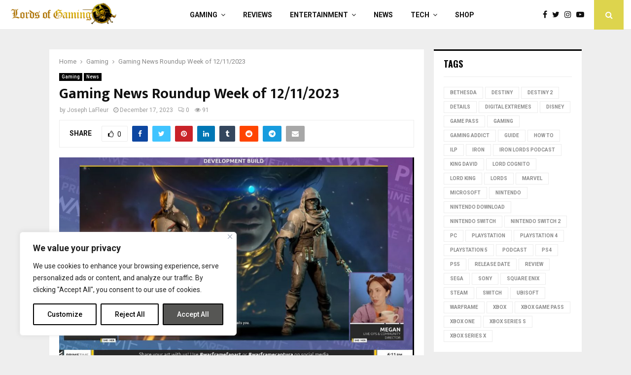

--- FILE ---
content_type: text/html; charset=UTF-8
request_url: https://lordsofgaming.net/2023/12/gaming-news-roundup-week-of-12-11-2023/
body_size: 29043
content:
<!DOCTYPE html>
<html lang="en-US">
<head>
	<meta charset="UTF-8">
		<meta name="viewport" content="width=device-width, initial-scale=1">
		<link rel="profile" href="http://gmpg.org/xfn/11">
	<meta name='robots' content='index, follow, max-image-preview:large, max-snippet:-1, max-video-preview:-1' />
	<style>img:is([sizes="auto" i], [sizes^="auto," i]) { contain-intrinsic-size: 3000px 1500px }</style>
	
	<!-- This site is optimized with the Yoast SEO plugin v24.2 - https://yoast.com/wordpress/plugins/seo/ -->
	<title>Gaming News Roundup Week of 12/11/2023 - Lords of Gaming</title>
	<meta name="description" content="This week&#039;s gaming news roundup includes a new Warframe expansion. Read on to stay caught up." />
	<link rel="canonical" href="https://lordsofgaming.net/2023/12/gaming-news-roundup-week-of-12-11-2023/" />
	<meta property="og:locale" content="en_US" />
	<meta property="og:type" content="article" />
	<meta property="og:title" content="Gaming News Roundup Week of 12/11/2023 - Lords of Gaming" />
	<meta property="og:description" content="This week&#039;s gaming news roundup includes a new Warframe expansion. Read on to stay caught up." />
	<meta property="og:url" content="https://lordsofgaming.net/2023/12/gaming-news-roundup-week-of-12-11-2023/" />
	<meta property="og:site_name" content="Lords of Gaming" />
	<meta property="article:published_time" content="2023-12-17T12:00:45+00:00" />
	<meta property="article:modified_time" content="2023-12-17T08:44:20+00:00" />
	<meta property="og:image" content="https://log-wp-media.s3.amazonaws.com/wp-content/uploads/2023/04/Screenshot_20230421_001645_YouTube.jpg" />
	<meta property="og:image:width" content="1904" />
	<meta property="og:image:height" content="1080" />
	<meta property="og:image:type" content="image/jpeg" />
	<meta name="author" content="Joseph LaFleur" />
	<meta name="twitter:card" content="summary_large_image" />
	<meta name="twitter:creator" content="@LordsGamingNet" />
	<meta name="twitter:site" content="@LordsGamingNet" />
	<meta name="twitter:label1" content="Written by" />
	<meta name="twitter:data1" content="Joseph LaFleur" />
	<meta name="twitter:label2" content="Est. reading time" />
	<meta name="twitter:data2" content="1 minute" />
	<script type="application/ld+json" class="yoast-schema-graph">{"@context":"https://schema.org","@graph":[{"@type":"Article","@id":"https://lordsofgaming.net/2023/12/gaming-news-roundup-week-of-12-11-2023/#article","isPartOf":{"@id":"https://lordsofgaming.net/2023/12/gaming-news-roundup-week-of-12-11-2023/"},"author":{"name":"Joseph LaFleur","@id":"https://lordsofgaming.net/#/schema/person/1727c03971ebfecc4b49313ea1cbe5af"},"headline":"Gaming News Roundup Week of 12/11/2023","datePublished":"2023-12-17T12:00:45+00:00","dateModified":"2023-12-17T08:44:20+00:00","mainEntityOfPage":{"@id":"https://lordsofgaming.net/2023/12/gaming-news-roundup-week-of-12-11-2023/"},"wordCount":139,"commentCount":0,"publisher":{"@id":"https://lordsofgaming.net/#organization"},"image":{"@id":"https://lordsofgaming.net/2023/12/gaming-news-roundup-week-of-12-11-2023/#primaryimage"},"thumbnailUrl":"https://log-wp-media.s3.amazonaws.com/wp-content/uploads/2023/04/Screenshot_20230421_001645_YouTube.jpg","keywords":["E3","Larry Hryb","microsoft","Patch","PlayStation","SIE","Sony","Starfield","The Last of Us Factions","Warframe","Wayfinder","Whispers in the Wall","Xbox"],"articleSection":["Gaming","News"],"inLanguage":"en-US","potentialAction":[{"@type":"CommentAction","name":"Comment","target":["https://lordsofgaming.net/2023/12/gaming-news-roundup-week-of-12-11-2023/#respond"]}]},{"@type":"WebPage","@id":"https://lordsofgaming.net/2023/12/gaming-news-roundup-week-of-12-11-2023/","url":"https://lordsofgaming.net/2023/12/gaming-news-roundup-week-of-12-11-2023/","name":"Gaming News Roundup Week of 12/11/2023 - Lords of Gaming","isPartOf":{"@id":"https://lordsofgaming.net/#website"},"primaryImageOfPage":{"@id":"https://lordsofgaming.net/2023/12/gaming-news-roundup-week-of-12-11-2023/#primaryimage"},"image":{"@id":"https://lordsofgaming.net/2023/12/gaming-news-roundup-week-of-12-11-2023/#primaryimage"},"thumbnailUrl":"https://log-wp-media.s3.amazonaws.com/wp-content/uploads/2023/04/Screenshot_20230421_001645_YouTube.jpg","datePublished":"2023-12-17T12:00:45+00:00","dateModified":"2023-12-17T08:44:20+00:00","description":"This week's gaming news roundup includes a new Warframe expansion. Read on to stay caught up.","breadcrumb":{"@id":"https://lordsofgaming.net/2023/12/gaming-news-roundup-week-of-12-11-2023/#breadcrumb"},"inLanguage":"en-US","potentialAction":[{"@type":"ReadAction","target":["https://lordsofgaming.net/2023/12/gaming-news-roundup-week-of-12-11-2023/"]}]},{"@type":"ImageObject","inLanguage":"en-US","@id":"https://lordsofgaming.net/2023/12/gaming-news-roundup-week-of-12-11-2023/#primaryimage","url":"https://log-wp-media.s3.amazonaws.com/wp-content/uploads/2023/04/Screenshot_20230421_001645_YouTube.jpg","contentUrl":"https://log-wp-media.s3.amazonaws.com/wp-content/uploads/2023/04/Screenshot_20230421_001645_YouTube.jpg","width":1904,"height":1080},{"@type":"BreadcrumbList","@id":"https://lordsofgaming.net/2023/12/gaming-news-roundup-week-of-12-11-2023/#breadcrumb","itemListElement":[{"@type":"ListItem","position":1,"name":"Home","item":"https://lordsofgaming.net/"},{"@type":"ListItem","position":2,"name":"Gaming News Roundup Week of 12/11/2023"}]},{"@type":"WebSite","@id":"https://lordsofgaming.net/#website","url":"https://lordsofgaming.net/","name":"Lords of Gaming","description":"Lords of Gaming (LOGNET) is all about passion and chasing dreams.","publisher":{"@id":"https://lordsofgaming.net/#organization"},"potentialAction":[{"@type":"SearchAction","target":{"@type":"EntryPoint","urlTemplate":"https://lordsofgaming.net/?s={search_term_string}"},"query-input":{"@type":"PropertyValueSpecification","valueRequired":true,"valueName":"search_term_string"}}],"inLanguage":"en-US"},{"@type":"Organization","@id":"https://lordsofgaming.net/#organization","name":"Lords of Gaming","url":"https://lordsofgaming.net/","logo":{"@type":"ImageObject","inLanguage":"en-US","@id":"https://lordsofgaming.net/#/schema/logo/image/","url":"https://log-wp-media.s3.amazonaws.com/wp-content/uploads/2023/10/logo-med-01-1.png","contentUrl":"https://log-wp-media.s3.amazonaws.com/wp-content/uploads/2023/10/logo-med-01-1.png","width":283,"height":66,"caption":"Lords of Gaming"},"image":{"@id":"https://lordsofgaming.net/#/schema/logo/image/"},"sameAs":["https://x.com/LordsGamingNet"]},{"@type":"Person","@id":"https://lordsofgaming.net/#/schema/person/1727c03971ebfecc4b49313ea1cbe5af","name":"Joseph LaFleur","image":{"@type":"ImageObject","inLanguage":"en-US","@id":"https://lordsofgaming.net/#/schema/person/image/","url":"https://secure.gravatar.com/avatar/96c30c6ad17fb4f47bc068d4e826da32?s=96&d=mm&r=g","contentUrl":"https://secure.gravatar.com/avatar/96c30c6ad17fb4f47bc068d4e826da32?s=96&d=mm&r=g","caption":"Joseph LaFleur"},"description":"Husband, Dad, Scribe, neighbor, friend, and in my spare time, gamer.","url":"https://lordsofgaming.net/author/jlafleur22gmail-com/"}]}</script>
	<!-- / Yoast SEO plugin. -->


<link rel='dns-prefetch' href='//secure.gravatar.com' />
<link rel='dns-prefetch' href='//stats.wp.com' />
<link rel='dns-prefetch' href='//fonts.googleapis.com' />
<link rel='dns-prefetch' href='//v0.wordpress.com' />
<link rel="alternate" type="application/rss+xml" title="Lords of Gaming &raquo; Feed" href="https://lordsofgaming.net/feed/" />
<link rel="alternate" type="application/rss+xml" title="Lords of Gaming &raquo; Comments Feed" href="https://lordsofgaming.net/comments/feed/" />
<link rel="alternate" type="application/rss+xml" title="Lords of Gaming &raquo; Gaming News Roundup Week of 12/11/2023 Comments Feed" href="https://lordsofgaming.net/2023/12/gaming-news-roundup-week-of-12-11-2023/feed/" />
<script type="text/javascript">
/* <![CDATA[ */
window._wpemojiSettings = {"baseUrl":"https:\/\/s.w.org\/images\/core\/emoji\/15.0.3\/72x72\/","ext":".png","svgUrl":"https:\/\/s.w.org\/images\/core\/emoji\/15.0.3\/svg\/","svgExt":".svg","source":{"concatemoji":"https:\/\/lordsofgaming.net\/wp-includes\/js\/wp-emoji-release.min.js?ver=6.7.4"}};
/*! This file is auto-generated */
!function(i,n){var o,s,e;function c(e){try{var t={supportTests:e,timestamp:(new Date).valueOf()};sessionStorage.setItem(o,JSON.stringify(t))}catch(e){}}function p(e,t,n){e.clearRect(0,0,e.canvas.width,e.canvas.height),e.fillText(t,0,0);var t=new Uint32Array(e.getImageData(0,0,e.canvas.width,e.canvas.height).data),r=(e.clearRect(0,0,e.canvas.width,e.canvas.height),e.fillText(n,0,0),new Uint32Array(e.getImageData(0,0,e.canvas.width,e.canvas.height).data));return t.every(function(e,t){return e===r[t]})}function u(e,t,n){switch(t){case"flag":return n(e,"\ud83c\udff3\ufe0f\u200d\u26a7\ufe0f","\ud83c\udff3\ufe0f\u200b\u26a7\ufe0f")?!1:!n(e,"\ud83c\uddfa\ud83c\uddf3","\ud83c\uddfa\u200b\ud83c\uddf3")&&!n(e,"\ud83c\udff4\udb40\udc67\udb40\udc62\udb40\udc65\udb40\udc6e\udb40\udc67\udb40\udc7f","\ud83c\udff4\u200b\udb40\udc67\u200b\udb40\udc62\u200b\udb40\udc65\u200b\udb40\udc6e\u200b\udb40\udc67\u200b\udb40\udc7f");case"emoji":return!n(e,"\ud83d\udc26\u200d\u2b1b","\ud83d\udc26\u200b\u2b1b")}return!1}function f(e,t,n){var r="undefined"!=typeof WorkerGlobalScope&&self instanceof WorkerGlobalScope?new OffscreenCanvas(300,150):i.createElement("canvas"),a=r.getContext("2d",{willReadFrequently:!0}),o=(a.textBaseline="top",a.font="600 32px Arial",{});return e.forEach(function(e){o[e]=t(a,e,n)}),o}function t(e){var t=i.createElement("script");t.src=e,t.defer=!0,i.head.appendChild(t)}"undefined"!=typeof Promise&&(o="wpEmojiSettingsSupports",s=["flag","emoji"],n.supports={everything:!0,everythingExceptFlag:!0},e=new Promise(function(e){i.addEventListener("DOMContentLoaded",e,{once:!0})}),new Promise(function(t){var n=function(){try{var e=JSON.parse(sessionStorage.getItem(o));if("object"==typeof e&&"number"==typeof e.timestamp&&(new Date).valueOf()<e.timestamp+604800&&"object"==typeof e.supportTests)return e.supportTests}catch(e){}return null}();if(!n){if("undefined"!=typeof Worker&&"undefined"!=typeof OffscreenCanvas&&"undefined"!=typeof URL&&URL.createObjectURL&&"undefined"!=typeof Blob)try{var e="postMessage("+f.toString()+"("+[JSON.stringify(s),u.toString(),p.toString()].join(",")+"));",r=new Blob([e],{type:"text/javascript"}),a=new Worker(URL.createObjectURL(r),{name:"wpTestEmojiSupports"});return void(a.onmessage=function(e){c(n=e.data),a.terminate(),t(n)})}catch(e){}c(n=f(s,u,p))}t(n)}).then(function(e){for(var t in e)n.supports[t]=e[t],n.supports.everything=n.supports.everything&&n.supports[t],"flag"!==t&&(n.supports.everythingExceptFlag=n.supports.everythingExceptFlag&&n.supports[t]);n.supports.everythingExceptFlag=n.supports.everythingExceptFlag&&!n.supports.flag,n.DOMReady=!1,n.readyCallback=function(){n.DOMReady=!0}}).then(function(){return e}).then(function(){var e;n.supports.everything||(n.readyCallback(),(e=n.source||{}).concatemoji?t(e.concatemoji):e.wpemoji&&e.twemoji&&(t(e.twemoji),t(e.wpemoji)))}))}((window,document),window._wpemojiSettings);
/* ]]> */
</script>
<style id='wp-emoji-styles-inline-css' type='text/css'>

	img.wp-smiley, img.emoji {
		display: inline !important;
		border: none !important;
		box-shadow: none !important;
		height: 1em !important;
		width: 1em !important;
		margin: 0 0.07em !important;
		vertical-align: -0.1em !important;
		background: none !important;
		padding: 0 !important;
	}
</style>
<link rel='stylesheet' id='wp-block-library-css' href='https://lordsofgaming.net/wp-includes/css/dist/block-library/style.min.css?ver=6.7.4' type='text/css' media='all' />
<style id='wp-block-library-theme-inline-css' type='text/css'>
.wp-block-audio :where(figcaption){color:#555;font-size:13px;text-align:center}.is-dark-theme .wp-block-audio :where(figcaption){color:#ffffffa6}.wp-block-audio{margin:0 0 1em}.wp-block-code{border:1px solid #ccc;border-radius:4px;font-family:Menlo,Consolas,monaco,monospace;padding:.8em 1em}.wp-block-embed :where(figcaption){color:#555;font-size:13px;text-align:center}.is-dark-theme .wp-block-embed :where(figcaption){color:#ffffffa6}.wp-block-embed{margin:0 0 1em}.blocks-gallery-caption{color:#555;font-size:13px;text-align:center}.is-dark-theme .blocks-gallery-caption{color:#ffffffa6}:root :where(.wp-block-image figcaption){color:#555;font-size:13px;text-align:center}.is-dark-theme :root :where(.wp-block-image figcaption){color:#ffffffa6}.wp-block-image{margin:0 0 1em}.wp-block-pullquote{border-bottom:4px solid;border-top:4px solid;color:currentColor;margin-bottom:1.75em}.wp-block-pullquote cite,.wp-block-pullquote footer,.wp-block-pullquote__citation{color:currentColor;font-size:.8125em;font-style:normal;text-transform:uppercase}.wp-block-quote{border-left:.25em solid;margin:0 0 1.75em;padding-left:1em}.wp-block-quote cite,.wp-block-quote footer{color:currentColor;font-size:.8125em;font-style:normal;position:relative}.wp-block-quote:where(.has-text-align-right){border-left:none;border-right:.25em solid;padding-left:0;padding-right:1em}.wp-block-quote:where(.has-text-align-center){border:none;padding-left:0}.wp-block-quote.is-large,.wp-block-quote.is-style-large,.wp-block-quote:where(.is-style-plain){border:none}.wp-block-search .wp-block-search__label{font-weight:700}.wp-block-search__button{border:1px solid #ccc;padding:.375em .625em}:where(.wp-block-group.has-background){padding:1.25em 2.375em}.wp-block-separator.has-css-opacity{opacity:.4}.wp-block-separator{border:none;border-bottom:2px solid;margin-left:auto;margin-right:auto}.wp-block-separator.has-alpha-channel-opacity{opacity:1}.wp-block-separator:not(.is-style-wide):not(.is-style-dots){width:100px}.wp-block-separator.has-background:not(.is-style-dots){border-bottom:none;height:1px}.wp-block-separator.has-background:not(.is-style-wide):not(.is-style-dots){height:2px}.wp-block-table{margin:0 0 1em}.wp-block-table td,.wp-block-table th{word-break:normal}.wp-block-table :where(figcaption){color:#555;font-size:13px;text-align:center}.is-dark-theme .wp-block-table :where(figcaption){color:#ffffffa6}.wp-block-video :where(figcaption){color:#555;font-size:13px;text-align:center}.is-dark-theme .wp-block-video :where(figcaption){color:#ffffffa6}.wp-block-video{margin:0 0 1em}:root :where(.wp-block-template-part.has-background){margin-bottom:0;margin-top:0;padding:1.25em 2.375em}
</style>
<style id='classic-theme-styles-inline-css' type='text/css'>
/*! This file is auto-generated */
.wp-block-button__link{color:#fff;background-color:#32373c;border-radius:9999px;box-shadow:none;text-decoration:none;padding:calc(.667em + 2px) calc(1.333em + 2px);font-size:1.125em}.wp-block-file__button{background:#32373c;color:#fff;text-decoration:none}
</style>
<style id='global-styles-inline-css' type='text/css'>
:root{--wp--preset--aspect-ratio--square: 1;--wp--preset--aspect-ratio--4-3: 4/3;--wp--preset--aspect-ratio--3-4: 3/4;--wp--preset--aspect-ratio--3-2: 3/2;--wp--preset--aspect-ratio--2-3: 2/3;--wp--preset--aspect-ratio--16-9: 16/9;--wp--preset--aspect-ratio--9-16: 9/16;--wp--preset--color--black: #000000;--wp--preset--color--cyan-bluish-gray: #abb8c3;--wp--preset--color--white: #ffffff;--wp--preset--color--pale-pink: #f78da7;--wp--preset--color--vivid-red: #cf2e2e;--wp--preset--color--luminous-vivid-orange: #ff6900;--wp--preset--color--luminous-vivid-amber: #fcb900;--wp--preset--color--light-green-cyan: #7bdcb5;--wp--preset--color--vivid-green-cyan: #00d084;--wp--preset--color--pale-cyan-blue: #8ed1fc;--wp--preset--color--vivid-cyan-blue: #0693e3;--wp--preset--color--vivid-purple: #9b51e0;--wp--preset--gradient--vivid-cyan-blue-to-vivid-purple: linear-gradient(135deg,rgba(6,147,227,1) 0%,rgb(155,81,224) 100%);--wp--preset--gradient--light-green-cyan-to-vivid-green-cyan: linear-gradient(135deg,rgb(122,220,180) 0%,rgb(0,208,130) 100%);--wp--preset--gradient--luminous-vivid-amber-to-luminous-vivid-orange: linear-gradient(135deg,rgba(252,185,0,1) 0%,rgba(255,105,0,1) 100%);--wp--preset--gradient--luminous-vivid-orange-to-vivid-red: linear-gradient(135deg,rgba(255,105,0,1) 0%,rgb(207,46,46) 100%);--wp--preset--gradient--very-light-gray-to-cyan-bluish-gray: linear-gradient(135deg,rgb(238,238,238) 0%,rgb(169,184,195) 100%);--wp--preset--gradient--cool-to-warm-spectrum: linear-gradient(135deg,rgb(74,234,220) 0%,rgb(151,120,209) 20%,rgb(207,42,186) 40%,rgb(238,44,130) 60%,rgb(251,105,98) 80%,rgb(254,248,76) 100%);--wp--preset--gradient--blush-light-purple: linear-gradient(135deg,rgb(255,206,236) 0%,rgb(152,150,240) 100%);--wp--preset--gradient--blush-bordeaux: linear-gradient(135deg,rgb(254,205,165) 0%,rgb(254,45,45) 50%,rgb(107,0,62) 100%);--wp--preset--gradient--luminous-dusk: linear-gradient(135deg,rgb(255,203,112) 0%,rgb(199,81,192) 50%,rgb(65,88,208) 100%);--wp--preset--gradient--pale-ocean: linear-gradient(135deg,rgb(255,245,203) 0%,rgb(182,227,212) 50%,rgb(51,167,181) 100%);--wp--preset--gradient--electric-grass: linear-gradient(135deg,rgb(202,248,128) 0%,rgb(113,206,126) 100%);--wp--preset--gradient--midnight: linear-gradient(135deg,rgb(2,3,129) 0%,rgb(40,116,252) 100%);--wp--preset--font-size--small: 14px;--wp--preset--font-size--medium: 20px;--wp--preset--font-size--large: 32px;--wp--preset--font-size--x-large: 42px;--wp--preset--font-size--normal: 16px;--wp--preset--font-size--huge: 42px;--wp--preset--spacing--20: 0.44rem;--wp--preset--spacing--30: 0.67rem;--wp--preset--spacing--40: 1rem;--wp--preset--spacing--50: 1.5rem;--wp--preset--spacing--60: 2.25rem;--wp--preset--spacing--70: 3.38rem;--wp--preset--spacing--80: 5.06rem;--wp--preset--shadow--natural: 6px 6px 9px rgba(0, 0, 0, 0.2);--wp--preset--shadow--deep: 12px 12px 50px rgba(0, 0, 0, 0.4);--wp--preset--shadow--sharp: 6px 6px 0px rgba(0, 0, 0, 0.2);--wp--preset--shadow--outlined: 6px 6px 0px -3px rgba(255, 255, 255, 1), 6px 6px rgba(0, 0, 0, 1);--wp--preset--shadow--crisp: 6px 6px 0px rgba(0, 0, 0, 1);}:where(.is-layout-flex){gap: 0.5em;}:where(.is-layout-grid){gap: 0.5em;}body .is-layout-flex{display: flex;}.is-layout-flex{flex-wrap: wrap;align-items: center;}.is-layout-flex > :is(*, div){margin: 0;}body .is-layout-grid{display: grid;}.is-layout-grid > :is(*, div){margin: 0;}:where(.wp-block-columns.is-layout-flex){gap: 2em;}:where(.wp-block-columns.is-layout-grid){gap: 2em;}:where(.wp-block-post-template.is-layout-flex){gap: 1.25em;}:where(.wp-block-post-template.is-layout-grid){gap: 1.25em;}.has-black-color{color: var(--wp--preset--color--black) !important;}.has-cyan-bluish-gray-color{color: var(--wp--preset--color--cyan-bluish-gray) !important;}.has-white-color{color: var(--wp--preset--color--white) !important;}.has-pale-pink-color{color: var(--wp--preset--color--pale-pink) !important;}.has-vivid-red-color{color: var(--wp--preset--color--vivid-red) !important;}.has-luminous-vivid-orange-color{color: var(--wp--preset--color--luminous-vivid-orange) !important;}.has-luminous-vivid-amber-color{color: var(--wp--preset--color--luminous-vivid-amber) !important;}.has-light-green-cyan-color{color: var(--wp--preset--color--light-green-cyan) !important;}.has-vivid-green-cyan-color{color: var(--wp--preset--color--vivid-green-cyan) !important;}.has-pale-cyan-blue-color{color: var(--wp--preset--color--pale-cyan-blue) !important;}.has-vivid-cyan-blue-color{color: var(--wp--preset--color--vivid-cyan-blue) !important;}.has-vivid-purple-color{color: var(--wp--preset--color--vivid-purple) !important;}.has-black-background-color{background-color: var(--wp--preset--color--black) !important;}.has-cyan-bluish-gray-background-color{background-color: var(--wp--preset--color--cyan-bluish-gray) !important;}.has-white-background-color{background-color: var(--wp--preset--color--white) !important;}.has-pale-pink-background-color{background-color: var(--wp--preset--color--pale-pink) !important;}.has-vivid-red-background-color{background-color: var(--wp--preset--color--vivid-red) !important;}.has-luminous-vivid-orange-background-color{background-color: var(--wp--preset--color--luminous-vivid-orange) !important;}.has-luminous-vivid-amber-background-color{background-color: var(--wp--preset--color--luminous-vivid-amber) !important;}.has-light-green-cyan-background-color{background-color: var(--wp--preset--color--light-green-cyan) !important;}.has-vivid-green-cyan-background-color{background-color: var(--wp--preset--color--vivid-green-cyan) !important;}.has-pale-cyan-blue-background-color{background-color: var(--wp--preset--color--pale-cyan-blue) !important;}.has-vivid-cyan-blue-background-color{background-color: var(--wp--preset--color--vivid-cyan-blue) !important;}.has-vivid-purple-background-color{background-color: var(--wp--preset--color--vivid-purple) !important;}.has-black-border-color{border-color: var(--wp--preset--color--black) !important;}.has-cyan-bluish-gray-border-color{border-color: var(--wp--preset--color--cyan-bluish-gray) !important;}.has-white-border-color{border-color: var(--wp--preset--color--white) !important;}.has-pale-pink-border-color{border-color: var(--wp--preset--color--pale-pink) !important;}.has-vivid-red-border-color{border-color: var(--wp--preset--color--vivid-red) !important;}.has-luminous-vivid-orange-border-color{border-color: var(--wp--preset--color--luminous-vivid-orange) !important;}.has-luminous-vivid-amber-border-color{border-color: var(--wp--preset--color--luminous-vivid-amber) !important;}.has-light-green-cyan-border-color{border-color: var(--wp--preset--color--light-green-cyan) !important;}.has-vivid-green-cyan-border-color{border-color: var(--wp--preset--color--vivid-green-cyan) !important;}.has-pale-cyan-blue-border-color{border-color: var(--wp--preset--color--pale-cyan-blue) !important;}.has-vivid-cyan-blue-border-color{border-color: var(--wp--preset--color--vivid-cyan-blue) !important;}.has-vivid-purple-border-color{border-color: var(--wp--preset--color--vivid-purple) !important;}.has-vivid-cyan-blue-to-vivid-purple-gradient-background{background: var(--wp--preset--gradient--vivid-cyan-blue-to-vivid-purple) !important;}.has-light-green-cyan-to-vivid-green-cyan-gradient-background{background: var(--wp--preset--gradient--light-green-cyan-to-vivid-green-cyan) !important;}.has-luminous-vivid-amber-to-luminous-vivid-orange-gradient-background{background: var(--wp--preset--gradient--luminous-vivid-amber-to-luminous-vivid-orange) !important;}.has-luminous-vivid-orange-to-vivid-red-gradient-background{background: var(--wp--preset--gradient--luminous-vivid-orange-to-vivid-red) !important;}.has-very-light-gray-to-cyan-bluish-gray-gradient-background{background: var(--wp--preset--gradient--very-light-gray-to-cyan-bluish-gray) !important;}.has-cool-to-warm-spectrum-gradient-background{background: var(--wp--preset--gradient--cool-to-warm-spectrum) !important;}.has-blush-light-purple-gradient-background{background: var(--wp--preset--gradient--blush-light-purple) !important;}.has-blush-bordeaux-gradient-background{background: var(--wp--preset--gradient--blush-bordeaux) !important;}.has-luminous-dusk-gradient-background{background: var(--wp--preset--gradient--luminous-dusk) !important;}.has-pale-ocean-gradient-background{background: var(--wp--preset--gradient--pale-ocean) !important;}.has-electric-grass-gradient-background{background: var(--wp--preset--gradient--electric-grass) !important;}.has-midnight-gradient-background{background: var(--wp--preset--gradient--midnight) !important;}.has-small-font-size{font-size: var(--wp--preset--font-size--small) !important;}.has-medium-font-size{font-size: var(--wp--preset--font-size--medium) !important;}.has-large-font-size{font-size: var(--wp--preset--font-size--large) !important;}.has-x-large-font-size{font-size: var(--wp--preset--font-size--x-large) !important;}
:where(.wp-block-post-template.is-layout-flex){gap: 1.25em;}:where(.wp-block-post-template.is-layout-grid){gap: 1.25em;}
:where(.wp-block-columns.is-layout-flex){gap: 2em;}:where(.wp-block-columns.is-layout-grid){gap: 2em;}
:root :where(.wp-block-pullquote){font-size: 1.5em;line-height: 1.6;}
</style>
<link rel='stylesheet' id='contact-form-7-css' href='https://lordsofgaming.net/wp-content/plugins/contact-form-7/includes/css/styles.css?ver=6.0.3' type='text/css' media='all' />
<link rel='stylesheet' id='pencisc-css' href='https://lordsofgaming.net/wp-content/plugins/penci-framework/assets/css/single-shortcode.css?ver=6.7.4' type='text/css' media='all' />
<link rel='stylesheet' id='penci-oswald-css' href='//fonts.googleapis.com/css?family=Oswald%3A400&#038;ver=6.7.4' type='text/css' media='all' />
<link rel='stylesheet' id='penci-font-awesome-css' href='https://lordsofgaming.net/wp-content/themes/pennews/css/font-awesome.min.css?ver=4.5.2' type='text/css' media='all' />
<link rel='stylesheet' id='penci-fonts-css' href='//fonts.googleapis.com/css?family=Roboto%3A300%2C300italic%2C400%2C400italic%2C500%2C500italic%2C700%2C700italic%2C800%2C800italic%7CMukta+Vaani%3A300%2C300italic%2C400%2C400italic%2C500%2C500italic%2C700%2C700italic%2C800%2C800italic%7COswald%3A300%2C300italic%2C400%2C400italic%2C500%2C500italic%2C700%2C700italic%2C800%2C800italic%7CTeko%3A300%2C300italic%2C400%2C400italic%2C500%2C500italic%2C700%2C700italic%2C800%2C800italic%3A300%2C300italic%2C400%2C400italic%2C500%2C500italic%2C700%2C700italic%2C800%2C800italic%26subset%3Dcyrillic%2Ccyrillic-ext%2Cgreek%2Cgreek-ext%2Clatin-ext' type='text/css' media='all' />
<link rel='stylesheet' id='penci-portfolio-css' href='https://lordsofgaming.net/wp-content/themes/pennews/css/portfolio.css?ver=6.6.9' type='text/css' media='all' />
<link rel='stylesheet' id='penci-recipe-css' href='https://lordsofgaming.net/wp-content/themes/pennews/css/recipe.css?ver=6.6.9' type='text/css' media='all' />
<link rel='stylesheet' id='penci-review-css' href='https://lordsofgaming.net/wp-content/themes/pennews/css/review.css?ver=6.6.9' type='text/css' media='all' />
<link rel='stylesheet' id='penci-style-css' href='https://lordsofgaming.net/wp-content/themes/pennews/style.css?ver=6.6.9' type='text/css' media='all' />
<style id='penci-style-inline-css' type='text/css'>
.penci-block-vc.style-title-13:not(.footer-widget).style-title-center .penci-block-heading {border-right: 10px solid transparent; border-left: 10px solid transparent; }.site-branding h1, .site-branding h2 {margin: 0;}.penci-schema-markup { display: none !important; }.penci-entry-media .twitter-video { max-width: none !important; margin: 0 !important; }.penci-entry-media .fb-video { margin-bottom: 0; }.penci-entry-media .post-format-meta > iframe { vertical-align: top; }.penci-single-style-6 .penci-entry-media-top.penci-video-format-dailymotion:after, .penci-single-style-6 .penci-entry-media-top.penci-video-format-facebook:after, .penci-single-style-6 .penci-entry-media-top.penci-video-format-vimeo:after, .penci-single-style-6 .penci-entry-media-top.penci-video-format-twitter:after, .penci-single-style-7 .penci-entry-media-top.penci-video-format-dailymotion:after, .penci-single-style-7 .penci-entry-media-top.penci-video-format-facebook:after, .penci-single-style-7 .penci-entry-media-top.penci-video-format-vimeo:after, .penci-single-style-7 .penci-entry-media-top.penci-video-format-twitter:after { content: none; } .penci-single-style-5 .penci-entry-media.penci-video-format-dailymotion:after, .penci-single-style-5 .penci-entry-media.penci-video-format-facebook:after, .penci-single-style-5 .penci-entry-media.penci-video-format-vimeo:after, .penci-single-style-5 .penci-entry-media.penci-video-format-twitter:after { content: none; }@media screen and (max-width: 960px) { .penci-insta-thumb ul.thumbnails.penci_col_5 li, .penci-insta-thumb ul.thumbnails.penci_col_6 li { width: 33.33% !important; } .penci-insta-thumb ul.thumbnails.penci_col_7 li, .penci-insta-thumb ul.thumbnails.penci_col_8 li, .penci-insta-thumb ul.thumbnails.penci_col_9 li, .penci-insta-thumb ul.thumbnails.penci_col_10 li { width: 25% !important; } }.site-header.header--s12 .penci-menu-toggle-wapper,.site-header.header--s12 .header__social-search { flex: 1; }.site-header.header--s5 .site-branding {  padding-right: 0;margin-right: 40px; }.penci-block_37 .penci_post-meta { padding-top: 8px; }.penci-block_37 .penci-post-excerpt + .penci_post-meta { padding-top: 0; }.penci-hide-text-votes { display: none; }.penci-usewr-review {  border-top: 1px solid #ececec; }.penci-review-score {top: 5px; position: relative; }.penci-social-counter.penci-social-counter--style-3 .penci-social__empty a, .penci-social-counter.penci-social-counter--style-4 .penci-social__empty a, .penci-social-counter.penci-social-counter--style-5 .penci-social__empty a, .penci-social-counter.penci-social-counter--style-6 .penci-social__empty a { display: flex; justify-content: center; align-items: center; }.penci-block-error { padding: 0 20px 20px; }@media screen and (min-width: 1240px){ .penci_dis_padding_bw .penci-content-main.penci-col-4:nth-child(3n+2) { padding-right: 15px; padding-left: 15px; }}.bos_searchbox_widget_class.penci-vc-column-1 #flexi_searchbox #b_searchboxInc .b_submitButton_wrapper{ padding-top: 10px; padding-bottom: 10px; }.mfp-image-holder .mfp-close, .mfp-iframe-holder .mfp-close { background: transparent; border-color: transparent; }.penci-portfolio-wrap{ margin-left: 0px; margin-right: 0px; }.penci-portfolio-wrap .portfolio-item{ padding-left: 0px; padding-right: 0px; margin-bottom:0px; }.buy-button{ background-color:#ddd44d !important; }.penci-menuhbg-toggle:hover .lines-button:after,.penci-menuhbg-toggle:hover .penci-lines:before,.penci-menuhbg-toggle:hover .penci-lines:after.penci-login-container a,.penci_list_shortcode li:before,.footer__sidebars .penci-block-vc .penci__post-title a:hover,.penci-viewall-results a:hover,.post-entry .penci-portfolio-filter ul li.active a, .penci-portfolio-filter ul li.active a,.penci-ajax-search-results-wrapper .penci__post-title a:hover{ color: #ddd44d; }.penci-tweets-widget-content .icon-tweets,.penci-tweets-widget-content .tweet-intents a,.penci-tweets-widget-content .tweet-intents span:after,.woocommerce .star-rating span,.woocommerce .comment-form p.stars a:hover,.woocommerce div.product .woocommerce-tabs ul.tabs li a:hover,.penci-subcat-list .flexMenu-viewMore:hover a, .penci-subcat-list .flexMenu-viewMore:focus a,.penci-subcat-list .flexMenu-viewMore .flexMenu-popup .penci-subcat-item a:hover,.penci-owl-carousel-style .owl-dot.active span, .penci-owl-carousel-style .owl-dot:hover span,.penci-owl-carousel-slider .owl-dot.active span,.penci-owl-carousel-slider .owl-dot:hover span{ color: #ddd44d; }.penci-owl-carousel-slider .owl-dot.active span,.penci-owl-carousel-slider .owl-dot:hover span{ background-color: #ddd44d; }blockquote, q,.penci-post-pagination a:hover,a:hover,.penci-entry-meta a:hover,.penci-portfolio-below_img .inner-item-portfolio .portfolio-desc a:hover h3,.main-navigation.penci_disable_padding_menu > ul:not(.children) > li:hover > a,.main-navigation.penci_disable_padding_menu > ul:not(.children) > li:active > a,.main-navigation.penci_disable_padding_menu > ul:not(.children) > li.current-menu-item > a,.main-navigation.penci_disable_padding_menu > ul:not(.children) > li.current-menu-ancestor > a,.main-navigation.penci_disable_padding_menu > ul:not(.children) > li.current-category-ancestor > a,.site-header.header--s11 .main-navigation.penci_enable_line_menu .menu > li:hover > a,.site-header.header--s11 .main-navigation.penci_enable_line_menu .menu > li:active > a,.site-header.header--s11 .main-navigation.penci_enable_line_menu .menu > li.current-menu-item > a,.main-navigation.penci_disable_padding_menu ul.menu > li > a:hover,.main-navigation ul li:hover > a,.main-navigation ul li:active > a,.main-navigation li.current-menu-item > a,#site-navigation .penci-megamenu .penci-mega-child-categories a.cat-active,#site-navigation .penci-megamenu .penci-content-megamenu .penci-mega-latest-posts .penci-mega-post a:not(.mega-cat-name):hover,.penci-post-pagination h5 a:hover{ color: #ddd44d; }.penci-menu-hbg .primary-menu-mobile li a:hover,.penci-menu-hbg .primary-menu-mobile li.toggled-on > a,.penci-menu-hbg .primary-menu-mobile li.toggled-on > .dropdown-toggle,.penci-menu-hbg .primary-menu-mobile li.current-menu-item > a,.penci-menu-hbg .primary-menu-mobile li.current-menu-item > .dropdown-toggle,.mobile-sidebar .primary-menu-mobile li a:hover,.mobile-sidebar .primary-menu-mobile li.toggled-on-first > a,.mobile-sidebar .primary-menu-mobile li.toggled-on > a,.mobile-sidebar .primary-menu-mobile li.toggled-on > .dropdown-toggle,.mobile-sidebar .primary-menu-mobile li.current-menu-item > a,.mobile-sidebar .primary-menu-mobile li.current-menu-item > .dropdown-toggle,.mobile-sidebar #sidebar-nav-logo a,.mobile-sidebar #sidebar-nav-logo a:hover.mobile-sidebar #sidebar-nav-logo:before,.penci-recipe-heading a.penci-recipe-print,.widget a:hover,.widget.widget_recent_entries li a:hover, .widget.widget_recent_comments li a:hover, .widget.widget_meta li a:hover,.penci-topbar a:hover,.penci-topbar ul li:hover,.penci-topbar ul li a:hover,.penci-topbar ul.menu li ul.sub-menu li a:hover,.site-branding a, .site-branding .site-title{ color: #ddd44d; }.penci-viewall-results a:hover,.penci-ajax-search-results-wrapper .penci__post-title a:hover,.header__search_dis_bg .search-click:hover,.header__social-media a:hover,.penci-login-container .link-bottom a,.error404 .page-content a,.penci-no-results .search-form .search-submit:hover,.error404 .page-content .search-form .search-submit:hover,.penci_breadcrumbs a:hover, .penci_breadcrumbs a:hover span,.penci-archive .entry-meta a:hover,.penci-caption-above-img .wp-caption a:hover,.penci-author-content .author-social:hover,.entry-content a,.comment-content a,.penci-page-style-5 .penci-active-thumb .penci-entry-meta a:hover,.penci-single-style-5 .penci-active-thumb .penci-entry-meta a:hover{ color: #ddd44d; }blockquote:not(.wp-block-quote).style-2:before{ background-color: transparent; }blockquote.style-2:before,blockquote:not(.wp-block-quote),blockquote.style-2 cite, blockquote.style-2 .author,blockquote.style-3 cite, blockquote.style-3 .author,.woocommerce ul.products li.product .price,.woocommerce ul.products li.product .price ins,.woocommerce div.product p.price ins,.woocommerce div.product span.price ins, .woocommerce div.product p.price, .woocommerce div.product span.price,.woocommerce div.product .entry-summary div[itemprop="description"] blockquote:before, .woocommerce div.product .woocommerce-tabs #tab-description blockquote:before,.woocommerce-product-details__short-description blockquote:before,.woocommerce div.product .entry-summary div[itemprop="description"] blockquote cite, .woocommerce div.product .entry-summary div[itemprop="description"] blockquote .author,.woocommerce div.product .woocommerce-tabs #tab-description blockquote cite, .woocommerce div.product .woocommerce-tabs #tab-description blockquote .author,.woocommerce div.product .product_meta > span a:hover,.woocommerce div.product .woocommerce-tabs ul.tabs li.active{ color: #ddd44d; }.woocommerce #respond input#submit.alt.disabled:hover,.woocommerce #respond input#submit.alt:disabled:hover,.woocommerce #respond input#submit.alt:disabled[disabled]:hover,.woocommerce a.button.alt.disabled,.woocommerce a.button.alt.disabled:hover,.woocommerce a.button.alt:disabled,.woocommerce a.button.alt:disabled:hover,.woocommerce a.button.alt:disabled[disabled],.woocommerce a.button.alt:disabled[disabled]:hover,.woocommerce button.button.alt.disabled,.woocommerce button.button.alt.disabled:hover,.woocommerce button.button.alt:disabled,.woocommerce button.button.alt:disabled:hover,.woocommerce button.button.alt:disabled[disabled],.woocommerce button.button.alt:disabled[disabled]:hover,.woocommerce input.button.alt.disabled,.woocommerce input.button.alt.disabled:hover,.woocommerce input.button.alt:disabled,.woocommerce input.button.alt:disabled:hover,.woocommerce input.button.alt:disabled[disabled],.woocommerce input.button.alt:disabled[disabled]:hover{ background-color: #ddd44d; }.woocommerce ul.cart_list li .amount, .woocommerce ul.product_list_widget li .amount,.woocommerce table.shop_table td.product-name a:hover,.woocommerce-cart .cart-collaterals .cart_totals table td .amount,.woocommerce .woocommerce-info:before,.woocommerce form.checkout table.shop_table .order-total .amount,.post-entry .penci-portfolio-filter ul li a:hover,.post-entry .penci-portfolio-filter ul li.active a,.penci-portfolio-filter ul li a:hover,.penci-portfolio-filter ul li.active a,#bbpress-forums li.bbp-body ul.forum li.bbp-forum-info a:hover,#bbpress-forums li.bbp-body ul.topic li.bbp-topic-title a:hover,#bbpress-forums li.bbp-body ul.forum li.bbp-forum-info .bbp-forum-content a,#bbpress-forums li.bbp-body ul.topic p.bbp-topic-meta a,#bbpress-forums .bbp-breadcrumb a:hover, #bbpress-forums .bbp-breadcrumb .bbp-breadcrumb-current:hover,#bbpress-forums .bbp-forum-freshness a:hover,#bbpress-forums .bbp-topic-freshness a:hover{ color: #ddd44d; }.footer__bottom a,.footer__logo a, .footer__logo a:hover,.site-info a,.site-info a:hover,.sub-footer-menu li a:hover,.footer__sidebars a:hover,.penci-block-vc .social-buttons a:hover,.penci-inline-related-posts .penci_post-meta a:hover,.penci__general-meta .penci_post-meta a:hover,.penci-block_video.style-1 .penci_post-meta a:hover,.penci-block_video.style-7 .penci_post-meta a:hover,.penci-block-vc .penci-block__title a:hover,.penci-block-vc.style-title-2 .penci-block__title a:hover,.penci-block-vc.style-title-2:not(.footer-widget) .penci-block__title a:hover,.penci-block-vc.style-title-4 .penci-block__title a:hover,.penci-block-vc.style-title-4:not(.footer-widget) .penci-block__title a:hover,.penci-block-vc .penci-subcat-filter .penci-subcat-item a.active, .penci-block-vc .penci-subcat-filter .penci-subcat-item a:hover ,.penci-block_1 .penci_post-meta a:hover,.penci-inline-related-posts.penci-irp-type-grid .penci__post-title:hover{ color: #ddd44d; }.penci-block_10 .penci-posted-on a,.penci-block_10 .penci-block__title a:hover,.penci-block_10 .penci__post-title a:hover,.penci-block_26 .block26_first_item .penci__post-title:hover,.penci-block_30 .penci_post-meta a:hover,.penci-block_33 .block33_big_item .penci_post-meta a:hover,.penci-block_36 .penci-chart-text,.penci-block_video.style-1 .block_video_first_item.penci-title-ab-img .penci_post_content a:hover,.penci-block_video.style-1 .block_video_first_item.penci-title-ab-img .penci_post-meta a:hover,.penci-block_video.style-6 .penci__post-title:hover,.penci-block_video.style-7 .penci__post-title:hover,.penci-owl-featured-area.style-12 .penci-small_items h3 a:hover,.penci-owl-featured-area.style-12 .penci-small_items .penci-slider__meta a:hover ,.penci-owl-featured-area.style-12 .penci-small_items .owl-item.current h3 a,.penci-owl-featured-area.style-13 .penci-small_items h3 a:hover,.penci-owl-featured-area.style-13 .penci-small_items .penci-slider__meta a:hover,.penci-owl-featured-area.style-13 .penci-small_items .owl-item.current h3 a,.penci-owl-featured-area.style-14 .penci-small_items h3 a:hover,.penci-owl-featured-area.style-14 .penci-small_items .penci-slider__meta a:hover ,.penci-owl-featured-area.style-14 .penci-small_items .owl-item.current h3 a,.penci-owl-featured-area.style-17 h3 a:hover,.penci-owl-featured-area.style-17 .penci-slider__meta a:hover,.penci-fslider28-wrapper.penci-block-vc .penci-slider-nav a:hover,.penci-videos-playlist .penci-video-nav .penci-video-playlist-item .penci-video-play-icon,.penci-videos-playlist .penci-video-nav .penci-video-playlist-item.is-playing { color: #ddd44d; }.penci-block_video.style-7 .penci_post-meta a:hover,.penci-ajax-more.disable_bg_load_more .penci-ajax-more-button:hover, .penci-ajax-more.disable_bg_load_more .penci-block-ajax-more-button:hover{ color: #ddd44d; }.site-main #buddypress input[type=submit]:hover,.site-main #buddypress div.generic-button a:hover,.site-main #buddypress .comment-reply-link:hover,.site-main #buddypress a.button:hover,.site-main #buddypress a.button:focus,.site-main #buddypress ul.button-nav li a:hover,.site-main #buddypress ul.button-nav li.current a,.site-main #buddypress .dir-search input[type=submit]:hover, .site-main #buddypress .groups-members-search input[type=submit]:hover,.site-main #buddypress div.item-list-tabs ul li.selected a,.site-main #buddypress div.item-list-tabs ul li.current a,.site-main #buddypress div.item-list-tabs ul li a:hover{ border-color: #ddd44d;background-color: #ddd44d; }.site-main #buddypress table.notifications thead tr, .site-main #buddypress table.notifications-settings thead tr,.site-main #buddypress table.profile-settings thead tr, .site-main #buddypress table.profile-fields thead tr,.site-main #buddypress table.profile-settings thead tr, .site-main #buddypress table.profile-fields thead tr,.site-main #buddypress table.wp-profile-fields thead tr, .site-main #buddypress table.messages-notices thead tr,.site-main #buddypress table.forum thead tr{ border-color: #ddd44d;background-color: #ddd44d; }.site-main .bbp-pagination-links a:hover, .site-main .bbp-pagination-links span.current,#buddypress div.item-list-tabs:not(#subnav) ul li.selected a, #buddypress div.item-list-tabs:not(#subnav) ul li.current a, #buddypress div.item-list-tabs:not(#subnav) ul li a:hover,#buddypress ul.item-list li div.item-title a, #buddypress ul.item-list li h4 a,div.bbp-template-notice a,#bbpress-forums li.bbp-body ul.topic li.bbp-topic-title a,#bbpress-forums li.bbp-body .bbp-forums-list li,.site-main #buddypress .activity-header a:first-child, #buddypress .comment-meta a:first-child, #buddypress .acomment-meta a:first-child{ color: #ddd44d !important; }.single-tribe_events .tribe-events-schedule .tribe-events-cost{ color: #ddd44d; }.tribe-events-list .tribe-events-loop .tribe-event-featured,#tribe-events .tribe-events-button,#tribe-events .tribe-events-button:hover,#tribe_events_filters_wrapper input[type=submit],.tribe-events-button, .tribe-events-button.tribe-active:hover,.tribe-events-button.tribe-inactive,.tribe-events-button:hover,.tribe-events-calendar td.tribe-events-present div[id*=tribe-events-daynum-],.tribe-events-calendar td.tribe-events-present div[id*=tribe-events-daynum-]>a,#tribe-bar-form .tribe-bar-submit input[type=submit]:hover{ background-color: #ddd44d; }.woocommerce span.onsale,.show-search:after,select option:focus,.woocommerce .widget_shopping_cart p.buttons a:hover, .woocommerce.widget_shopping_cart p.buttons a:hover, .woocommerce .widget_price_filter .price_slider_amount .button:hover, .woocommerce div.product form.cart .button:hover,.woocommerce .widget_price_filter .ui-slider .ui-slider-handle,.penci-block-vc.style-title-2:not(.footer-widget) .penci-block__title a, .penci-block-vc.style-title-2:not(.footer-widget) .penci-block__title span,.penci-block-vc.style-title-3:not(.footer-widget) .penci-block-heading:after,.penci-block-vc.style-title-4:not(.footer-widget) .penci-block__title a, .penci-block-vc.style-title-4:not(.footer-widget) .penci-block__title span,.penci-archive .penci-archive__content .penci-cat-links a:hover,.mCSB_scrollTools .mCSB_dragger .mCSB_dragger_bar,.penci-block-vc .penci-cat-name:hover,#buddypress .activity-list li.load-more, #buddypress .activity-list li.load-newest,#buddypress .activity-list li.load-more:hover, #buddypress .activity-list li.load-newest:hover,.site-main #buddypress button:hover, .site-main #buddypress a.button:hover, .site-main #buddypress input[type=button]:hover, .site-main #buddypress input[type=reset]:hover{ background-color: #ddd44d; }.penci-block-vc.style-title-grid:not(.footer-widget) .penci-block__title span, .penci-block-vc.style-title-grid:not(.footer-widget) .penci-block__title a,.penci-block-vc .penci_post_thumb:hover .penci-cat-name,.mCSB_scrollTools .mCSB_dragger:active .mCSB_dragger_bar,.mCSB_scrollTools .mCSB_dragger.mCSB_dragger_onDrag .mCSB_dragger_bar,.main-navigation > ul:not(.children) > li:hover > a,.main-navigation > ul:not(.children) > li:active > a,.main-navigation > ul:not(.children) > li.current-menu-item > a,.main-navigation.penci_enable_line_menu > ul:not(.children) > li > a:before,.main-navigation a:hover,#site-navigation .penci-megamenu .penci-mega-thumbnail .mega-cat-name:hover,#site-navigation .penci-megamenu .penci-mega-thumbnail:hover .mega-cat-name,.penci-review-process span,.penci-review-score-total,.topbar__trending .headline-title,.header__search:not(.header__search_dis_bg) .search-click,.cart-icon span.items-number{ background-color: #ddd44d; }.main-navigation > ul:not(.children) > li.highlight-button > a{ background-color: #ddd44d; }.main-navigation > ul:not(.children) > li.highlight-button:hover > a,.main-navigation > ul:not(.children) > li.highlight-button:active > a,.main-navigation > ul:not(.children) > li.highlight-button.current-category-ancestor > a,.main-navigation > ul:not(.children) > li.highlight-button.current-menu-ancestor > a,.main-navigation > ul:not(.children) > li.highlight-button.current-menu-item > a{ border-color: #ddd44d; }.login__form .login__form__login-submit input:hover,.penci-login-container .penci-login input[type="submit"]:hover,.penci-archive .penci-entry-categories a:hover,.single .penci-cat-links a:hover,.page .penci-cat-links a:hover,.woocommerce #respond input#submit:hover, .woocommerce a.button:hover, .woocommerce button.button:hover, .woocommerce input.button:hover,.woocommerce div.product .entry-summary div[itemprop="description"]:before,.woocommerce div.product .entry-summary div[itemprop="description"] blockquote .author span:after, .woocommerce div.product .woocommerce-tabs #tab-description blockquote .author span:after,.woocommerce-product-details__short-description blockquote .author span:after,.woocommerce #respond input#submit.alt:hover, .woocommerce a.button.alt:hover, .woocommerce button.button.alt:hover, .woocommerce input.button.alt:hover,#scroll-to-top:hover,div.wpforms-container .wpforms-form input[type=submit]:hover,div.wpforms-container .wpforms-form button[type=submit]:hover,div.wpforms-container .wpforms-form .wpforms-page-button:hover,div.wpforms-container .wpforms-form .wpforms-page-button:hover,#respond #submit:hover,.wpcf7 input[type="submit"]:hover,.widget_wysija input[type="submit"]:hover{ background-color: #ddd44d; }.penci-block_video .penci-close-video:hover,.penci-block_5 .penci_post_thumb:hover .penci-cat-name,.penci-block_25 .penci_post_thumb:hover .penci-cat-name,.penci-block_8 .penci_post_thumb:hover .penci-cat-name,.penci-block_14 .penci_post_thumb:hover .penci-cat-name,.penci-block-vc.style-title-grid .penci-block__title span, .penci-block-vc.style-title-grid .penci-block__title a,.penci-block_7 .penci_post_thumb:hover .penci-order-number,.penci-block_15 .penci-post-order,.penci-news_ticker .penci-news_ticker__title{ background-color: #ddd44d; }.penci-owl-featured-area .penci-item-mag:hover .penci-slider__cat .penci-cat-name,.penci-owl-featured-area .penci-slider__cat .penci-cat-name:hover,.penci-owl-featured-area.style-12 .penci-small_items .owl-item.current .penci-cat-name,.penci-owl-featured-area.style-13 .penci-big_items .penci-slider__cat .penci-cat-name,.penci-owl-featured-area.style-13 .button-read-more:hover,.penci-owl-featured-area.style-13 .penci-small_items .owl-item.current .penci-cat-name,.penci-owl-featured-area.style-14 .penci-small_items .owl-item.current .penci-cat-name,.penci-owl-featured-area.style-18 .penci-slider__cat .penci-cat-name{ background-color: #ddd44d; }.show-search .show-search__content:after,.penci-wide-content .penci-owl-featured-area.style-23 .penci-slider__text,.penci-grid_2 .grid2_first_item:hover .penci-cat-name,.penci-grid_2 .penci-post-item:hover .penci-cat-name,.penci-grid_3 .penci-post-item:hover .penci-cat-name,.penci-grid_1 .penci-post-item:hover .penci-cat-name,.penci-videos-playlist .penci-video-nav .penci-playlist-title,.widget-area .penci-videos-playlist .penci-video-nav .penci-video-playlist-item .penci-video-number,.widget-area .penci-videos-playlist .penci-video-nav .penci-video-playlist-item .penci-video-play-icon,.widget-area .penci-videos-playlist .penci-video-nav .penci-video-playlist-item .penci-video-paused-icon,.penci-owl-featured-area.style-17 .penci-slider__text::after,#scroll-to-top:hover{ background-color: #ddd44d; }.featured-area-custom-slider .penci-owl-carousel-slider .owl-dot span,.main-navigation > ul:not(.children) > li ul.sub-menu,.error404 .not-found,.error404 .penci-block-vc,.woocommerce .woocommerce-error, .woocommerce .woocommerce-info, .woocommerce .woocommerce-message,.penci-owl-featured-area.style-12 .penci-small_items,.penci-owl-featured-area.style-12 .penci-small_items .owl-item.current .penci_post_thumb,.penci-owl-featured-area.style-13 .button-read-more:hover{ border-color: #ddd44d; }.widget .tagcloud a:hover,.penci-social-buttons .penci-social-item.like.liked,.site-footer .widget .tagcloud a:hover,.penci-recipe-heading a.penci-recipe-print:hover,.penci-custom-slider-container .pencislider-content .pencislider-btn-trans:hover,button:hover,.button:hover, .entry-content a.button:hover,.penci-vc-btn-wapper .penci-vc-btn.penci-vcbtn-trans:hover, input[type="button"]:hover,input[type="reset"]:hover,input[type="submit"]:hover,.penci-ajax-more .penci-ajax-more-button:hover,.penci-ajax-more .penci-portfolio-more-button:hover,.woocommerce nav.woocommerce-pagination ul li a:focus, .woocommerce nav.woocommerce-pagination ul li a:hover,.woocommerce nav.woocommerce-pagination ul li span.current,.penci-block_10 .penci-more-post:hover,.penci-block_15 .penci-more-post:hover,.penci-block_36 .penci-more-post:hover,.penci-block_video.style-7 .penci-owl-carousel-slider .owl-dot.active span,.penci-block_video.style-7 .penci-owl-carousel-slider .owl-dot:hover span ,.penci-block_video.style-7 .penci-owl-carousel-slider .owl-dot:hover span ,.penci-ajax-more .penci-ajax-more-button:hover,.penci-ajax-more .penci-block-ajax-more-button:hover,.penci-ajax-more .penci-ajax-more-button.loading-posts:hover, .penci-ajax-more .penci-block-ajax-more-button.loading-posts:hover,.site-main #buddypress .activity-list li.load-more a:hover, .site-main #buddypress .activity-list li.load-newest a,.penci-owl-carousel-slider.penci-tweets-slider .owl-dots .owl-dot.active span, .penci-owl-carousel-slider.penci-tweets-slider .owl-dots .owl-dot:hover span,.penci-pagination:not(.penci-ajax-more) span.current, .penci-pagination:not(.penci-ajax-more) a:hover{border-color:#ddd44d;background-color: #ddd44d;}.penci-owl-featured-area.style-23 .penci-slider-overlay{ 
		background: -moz-linear-gradient(left, transparent 26%, #ddd44d  65%);
	    background: -webkit-gradient(linear, left top, right top, color-stop(26%, #ddd44d ), color-stop(65%, transparent));
	    background: -webkit-linear-gradient(left, transparent 26%, #ddd44d 65%);
	    background: -o-linear-gradient(left, transparent 26%, #ddd44d 65%);
	    background: -ms-linear-gradient(left, transparent 26%, #ddd44d 65%);
	    background: linear-gradient(to right, transparent 26%, #ddd44d 65%);
	    filter: progid:DXImageTransform.Microsoft.gradient(startColorstr='#ddd44d', endColorstr='#ddd44d', GradientType=1);
		 }.site-main #buddypress .activity-list li.load-more a, .site-main #buddypress .activity-list li.load-newest a,.header__search:not(.header__search_dis_bg) .search-click:hover,.tagcloud a:hover,.site-footer .widget .tagcloud a:hover{ transition: all 0.3s; opacity: 0.8; }.penci-loading-animation-1 .penci-loading-animation,.penci-loading-animation-1 .penci-loading-animation:before,.penci-loading-animation-1 .penci-loading-animation:after,.penci-loading-animation-5 .penci-loading-animation,.penci-loading-animation-6 .penci-loading-animation:before,.penci-loading-animation-7 .penci-loading-animation,.penci-loading-animation-8 .penci-loading-animation,.penci-loading-animation-9 .penci-loading-circle-inner:before,.penci-load-thecube .penci-load-cube:before,.penci-three-bounce .one,.penci-three-bounce .two,.penci-three-bounce .three{ background-color: #ddd44d; }#main .widget .tagcloud a{ }#main .widget .tagcloud a:hover{}
</style>
<link rel='stylesheet' id='meks-author-widget-css' href='https://lordsofgaming.net/wp-content/plugins/meks-smart-author-widget/css/style.css?ver=1.1.5' type='text/css' media='all' />
<script type="text/javascript" id="cookie-law-info-js-extra">
/* <![CDATA[ */
var _ckyConfig = {"_ipData":[],"_assetsURL":"https:\/\/lordsofgaming.net\/wp-content\/plugins\/cookie-law-info\/lite\/frontend\/images\/","_publicURL":"https:\/\/lordsofgaming.net","_expiry":"365","_categories":[{"name":"Necessary","slug":"necessary","isNecessary":true,"ccpaDoNotSell":true,"cookies":[],"active":true,"defaultConsent":{"gdpr":true,"ccpa":true}},{"name":"Functional","slug":"functional","isNecessary":false,"ccpaDoNotSell":true,"cookies":[],"active":true,"defaultConsent":{"gdpr":false,"ccpa":false}},{"name":"Analytics","slug":"analytics","isNecessary":false,"ccpaDoNotSell":true,"cookies":[],"active":true,"defaultConsent":{"gdpr":false,"ccpa":false}},{"name":"Performance","slug":"performance","isNecessary":false,"ccpaDoNotSell":true,"cookies":[],"active":true,"defaultConsent":{"gdpr":false,"ccpa":false}},{"name":"Advertisement","slug":"advertisement","isNecessary":false,"ccpaDoNotSell":true,"cookies":[],"active":true,"defaultConsent":{"gdpr":false,"ccpa":false}}],"_activeLaw":"gdpr","_rootDomain":"","_block":"1","_showBanner":"1","_bannerConfig":{"settings":{"type":"box","preferenceCenterType":"sidebar-left","position":"bottom-left","applicableLaw":"gdpr"},"behaviours":{"reloadBannerOnAccept":false,"loadAnalyticsByDefault":false,"animations":{"onLoad":"animate","onHide":"sticky"}},"config":{"revisitConsent":{"status":true,"tag":"revisit-consent","position":"bottom-left","meta":{"url":"#"},"styles":{"background-color":"#000000"},"elements":{"title":{"type":"text","tag":"revisit-consent-title","status":true,"styles":{"color":"#0056a7"}}}},"preferenceCenter":{"toggle":{"status":true,"tag":"detail-category-toggle","type":"toggle","states":{"active":{"styles":{"background-color":"#1863DC"}},"inactive":{"styles":{"background-color":"#D0D5D2"}}}}},"categoryPreview":{"status":false,"toggle":{"status":true,"tag":"detail-category-preview-toggle","type":"toggle","states":{"active":{"styles":{"background-color":"#1863DC"}},"inactive":{"styles":{"background-color":"#D0D5D2"}}}}},"videoPlaceholder":{"status":true,"styles":{"background-color":"#000000","border-color":"#000000","color":"#ffffff"}},"readMore":{"status":false,"tag":"readmore-button","type":"link","meta":{"noFollow":true,"newTab":true},"styles":{"color":"#000000","background-color":"transparent","border-color":"transparent"}},"auditTable":{"status":true},"optOption":{"status":true,"toggle":{"status":true,"tag":"optout-option-toggle","type":"toggle","states":{"active":{"styles":{"background-color":"#1863dc"}},"inactive":{"styles":{"background-color":"#FFFFFF"}}}}}}},"_version":"3.2.8","_logConsent":"1","_tags":[{"tag":"accept-button","styles":{"color":"#FFFFFF","background-color":"#565654","border-color":"#000000"}},{"tag":"reject-button","styles":{"color":"#000000","background-color":"transparent","border-color":"#000000"}},{"tag":"settings-button","styles":{"color":"#000000","background-color":"transparent","border-color":"#000000"}},{"tag":"readmore-button","styles":{"color":"#000000","background-color":"transparent","border-color":"transparent"}},{"tag":"donotsell-button","styles":{"color":"#1863DC","background-color":"transparent","border-color":"transparent"}},{"tag":"accept-button","styles":{"color":"#FFFFFF","background-color":"#565654","border-color":"#000000"}},{"tag":"revisit-consent","styles":{"background-color":"#000000"}}],"_shortCodes":[{"key":"cky_readmore","content":"<a href=\"#\" class=\"cky-policy\" aria-label=\"Cookie Policy\" target=\"_blank\" rel=\"noopener\" data-cky-tag=\"readmore-button\">Cookie Policy<\/a>","tag":"readmore-button","status":false,"attributes":{"rel":"nofollow","target":"_blank"}},{"key":"cky_show_desc","content":"<button class=\"cky-show-desc-btn\" data-cky-tag=\"show-desc-button\" aria-label=\"Show more\">Show more<\/button>","tag":"show-desc-button","status":true,"attributes":[]},{"key":"cky_hide_desc","content":"<button class=\"cky-show-desc-btn\" data-cky-tag=\"hide-desc-button\" aria-label=\"Show less\">Show less<\/button>","tag":"hide-desc-button","status":true,"attributes":[]},{"key":"cky_category_toggle_label","content":"[cky_{{status}}_category_label] [cky_preference_{{category_slug}}_title]","tag":"","status":true,"attributes":[]},{"key":"cky_enable_category_label","content":"Enable","tag":"","status":true,"attributes":[]},{"key":"cky_disable_category_label","content":"Disable","tag":"","status":true,"attributes":[]},{"key":"cky_video_placeholder","content":"<div class=\"video-placeholder-normal\" data-cky-tag=\"video-placeholder\" id=\"[UNIQUEID]\"><p class=\"video-placeholder-text-normal\" data-cky-tag=\"placeholder-title\">Please accept cookies to access this content<\/p><\/div>","tag":"","status":true,"attributes":[]},{"key":"cky_enable_optout_label","content":"Enable","tag":"","status":true,"attributes":[]},{"key":"cky_disable_optout_label","content":"Disable","tag":"","status":true,"attributes":[]},{"key":"cky_optout_toggle_label","content":"[cky_{{status}}_optout_label] [cky_optout_option_title]","tag":"","status":true,"attributes":[]},{"key":"cky_optout_option_title","content":"Do Not Sell or Share My Personal Information","tag":"","status":true,"attributes":[]},{"key":"cky_optout_close_label","content":"Close","tag":"","status":true,"attributes":[]}],"_rtl":"","_language":"en","_providersToBlock":[]};
var _ckyStyles = {"css":".cky-overlay{background: #000000; opacity: 0.4; position: fixed; top: 0; left: 0; width: 100%; height: 100%; z-index: 99999999;}.cky-hide{display: none;}.cky-btn-revisit-wrapper{display: flex; align-items: center; justify-content: center; background: #0056a7; width: 45px; height: 45px; border-radius: 50%; position: fixed; z-index: 999999; cursor: pointer;}.cky-revisit-bottom-left{bottom: 15px; left: 15px;}.cky-revisit-bottom-right{bottom: 15px; right: 15px;}.cky-btn-revisit-wrapper .cky-btn-revisit{display: flex; align-items: center; justify-content: center; background: none; border: none; cursor: pointer; position: relative; margin: 0; padding: 0;}.cky-btn-revisit-wrapper .cky-btn-revisit img{max-width: fit-content; margin: 0; height: 30px; width: 30px;}.cky-revisit-bottom-left:hover::before{content: attr(data-tooltip); position: absolute; background: #4e4b66; color: #ffffff; left: calc(100% + 7px); font-size: 12px; line-height: 16px; width: max-content; padding: 4px 8px; border-radius: 4px;}.cky-revisit-bottom-left:hover::after{position: absolute; content: \"\"; border: 5px solid transparent; left: calc(100% + 2px); border-left-width: 0; border-right-color: #4e4b66;}.cky-revisit-bottom-right:hover::before{content: attr(data-tooltip); position: absolute; background: #4e4b66; color: #ffffff; right: calc(100% + 7px); font-size: 12px; line-height: 16px; width: max-content; padding: 4px 8px; border-radius: 4px;}.cky-revisit-bottom-right:hover::after{position: absolute; content: \"\"; border: 5px solid transparent; right: calc(100% + 2px); border-right-width: 0; border-left-color: #4e4b66;}.cky-revisit-hide{display: none;}.cky-consent-container{position: fixed; width: 440px; box-sizing: border-box; z-index: 9999999; border-radius: 6px;}.cky-consent-container .cky-consent-bar{background: #ffffff; border: 1px solid; padding: 20px 26px; box-shadow: 0 -1px 10px 0 #acabab4d; border-radius: 6px;}.cky-box-bottom-left{bottom: 40px; left: 40px;}.cky-box-bottom-right{bottom: 40px; right: 40px;}.cky-box-top-left{top: 40px; left: 40px;}.cky-box-top-right{top: 40px; right: 40px;}.cky-custom-brand-logo-wrapper .cky-custom-brand-logo{width: 100px; height: auto; margin: 0 0 12px 0;}.cky-notice .cky-title{color: #212121; font-weight: 700; font-size: 18px; line-height: 24px; margin: 0 0 12px 0;}.cky-notice-des *, .cky-preference-content-wrapper *, .cky-accordion-header-des *, .cky-gpc-wrapper .cky-gpc-desc *{font-size: 14px;}.cky-notice-des{color: #212121; font-size: 14px; line-height: 24px; font-weight: 400;}.cky-notice-des img{min-height: 25px; min-width: 25px;}.cky-consent-bar .cky-notice-des p, .cky-gpc-wrapper .cky-gpc-desc p, .cky-preference-body-wrapper .cky-preference-content-wrapper p, .cky-accordion-header-wrapper .cky-accordion-header-des p, .cky-cookie-des-table li div:last-child p{color: inherit; margin-top: 0;}.cky-notice-des P:last-child, .cky-preference-content-wrapper p:last-child, .cky-cookie-des-table li div:last-child p:last-child, .cky-gpc-wrapper .cky-gpc-desc p:last-child{margin-bottom: 0;}.cky-notice-des a.cky-policy, .cky-notice-des button.cky-policy{font-size: 14px; color: #1863dc; white-space: nowrap; cursor: pointer; background: transparent; border: 1px solid; text-decoration: underline;}.cky-notice-des button.cky-policy{padding: 0;}.cky-notice-des a.cky-policy:focus-visible, .cky-notice-des button.cky-policy:focus-visible, .cky-preference-content-wrapper .cky-show-desc-btn:focus-visible, .cky-accordion-header .cky-accordion-btn:focus-visible, .cky-preference-header .cky-btn-close:focus-visible, .cky-switch input[type=\"checkbox\"]:focus-visible, .cky-footer-wrapper a:focus-visible, .cky-btn:focus-visible{outline: 2px solid #1863dc; outline-offset: 2px;}.cky-btn:focus:not(:focus-visible), .cky-accordion-header .cky-accordion-btn:focus:not(:focus-visible), .cky-preference-content-wrapper .cky-show-desc-btn:focus:not(:focus-visible), .cky-btn-revisit-wrapper .cky-btn-revisit:focus:not(:focus-visible), .cky-preference-header .cky-btn-close:focus:not(:focus-visible), .cky-consent-bar .cky-banner-btn-close:focus:not(:focus-visible){outline: 0;}button.cky-show-desc-btn:not(:hover):not(:active){color: #1863dc; background: transparent;}button.cky-accordion-btn:not(:hover):not(:active), button.cky-banner-btn-close:not(:hover):not(:active), button.cky-btn-revisit:not(:hover):not(:active), button.cky-btn-close:not(:hover):not(:active){background: transparent;}.cky-consent-bar button:hover, .cky-modal.cky-modal-open button:hover, .cky-consent-bar button:focus, .cky-modal.cky-modal-open button:focus{text-decoration: none;}.cky-notice-btn-wrapper{display: flex; justify-content: flex-start; align-items: center; flex-wrap: wrap; margin-top: 16px;}.cky-notice-btn-wrapper .cky-btn{text-shadow: none; box-shadow: none;}.cky-btn{flex: auto; max-width: 100%; font-size: 14px; font-family: inherit; line-height: 24px; padding: 8px; font-weight: 500; margin: 0 8px 0 0; border-radius: 2px; cursor: pointer; text-align: center; text-transform: none; min-height: 0;}.cky-btn:hover{opacity: 0.8;}.cky-btn-customize{color: #1863dc; background: transparent; border: 2px solid #1863dc;}.cky-btn-reject{color: #1863dc; background: transparent; border: 2px solid #1863dc;}.cky-btn-accept{background: #1863dc; color: #ffffff; border: 2px solid #1863dc;}.cky-btn:last-child{margin-right: 0;}@media (max-width: 576px){.cky-box-bottom-left{bottom: 0; left: 0;}.cky-box-bottom-right{bottom: 0; right: 0;}.cky-box-top-left{top: 0; left: 0;}.cky-box-top-right{top: 0; right: 0;}} @media (max-width: 440px){.cky-box-bottom-left, .cky-box-bottom-right, .cky-box-top-left, .cky-box-top-right{width: 100%; max-width: 100%;}.cky-consent-container .cky-consent-bar{padding: 20px 0;}.cky-custom-brand-logo-wrapper, .cky-notice .cky-title, .cky-notice-des, .cky-notice-btn-wrapper{padding: 0 24px;}.cky-notice-des{max-height: 40vh; overflow-y: scroll;}.cky-notice-btn-wrapper{flex-direction: column; margin-top: 0;}.cky-btn{width: 100%; margin: 10px 0 0 0;}.cky-notice-btn-wrapper .cky-btn-customize{order: 2;}.cky-notice-btn-wrapper .cky-btn-reject{order: 3;}.cky-notice-btn-wrapper .cky-btn-accept{order: 1; margin-top: 16px;}} @media (max-width: 352px){.cky-notice .cky-title{font-size: 16px;}.cky-notice-des *{font-size: 12px;}.cky-notice-des, .cky-btn{font-size: 12px;}} .cky-modal.cky-sidebar-left.cky-modal-open, .cky-modal.cky-sidebar-right.cky-modal-open{overflow-x: hidden; overflow-y: auto; transform: translate(0); transition-duration: 0.4s; transition-property: transform;}.cky-modal{background: #ffffff; z-index: 999999999; color: #212121; bottom: 0; box-sizing: border-box; overflow-x: visible; overflow-y: visible; position: fixed; top: 0; max-width: 100%;}.cky-modal.cky-sidebar-left{left: 0; transform: translate(-100%);}.cky-modal.cky-sidebar-right{right: 0; transform: translate(100%);}.cky-preference-center{height: 100vh; overflow: hidden; width: 480px; display: flex; flex-direction: column;}.cky-preference-header{display: flex; align-items: center; justify-content: space-between; padding: 22px 24px; border-bottom: 1px solid;}.cky-preference-header .cky-preference-title{font-size: 18px; font-weight: 700; line-height: 24px;}.cky-preference-header .cky-btn-close{margin: 0; cursor: pointer; vertical-align: middle; padding: 0; background: none; border: none; width: auto; height: auto; min-height: 0; line-height: 0; text-shadow: none; box-shadow: none;}.cky-preference-header .cky-btn-close img{margin: 0; height: 10px; width: 10px;}.cky-preference-body-wrapper{padding: 0 24px; flex: 1; overflow: auto; box-sizing: border-box;}.cky-preference-content-wrapper, .cky-gpc-wrapper .cky-gpc-desc{font-size: 14px; line-height: 24px; font-weight: 400; padding: 12px 0;}.cky-preference-content-wrapper{border-bottom: 1px solid;}.cky-preference-content-wrapper img{min-height: 25px; min-width: 25px;}.cky-preference-content-wrapper .cky-show-desc-btn{font-size: 14px; font-family: inherit; color: #1863dc; text-decoration: none; line-height: 24px; padding: 0; margin: 0; white-space: nowrap; cursor: pointer; background: transparent; border-color: transparent; text-transform: none; min-height: 0; text-shadow: none; box-shadow: none;}.cky-accordion-wrapper{margin-bottom: 10px;}.cky-accordion{border-bottom: 1px solid;}.cky-accordion:last-child{border-bottom: none;}.cky-accordion .cky-accordion-item{display: flex; margin-top: 10px;}.cky-accordion .cky-accordion-body{display: none;}.cky-accordion.cky-accordion-active .cky-accordion-body{display: block; padding: 0 22px; margin-bottom: 16px;}.cky-accordion-header-wrapper{cursor: pointer; width: 100%;}.cky-accordion-item .cky-accordion-header{display: flex; justify-content: space-between; align-items: center;}.cky-accordion-header .cky-accordion-btn{font-size: 16px; font-family: inherit; color: #212121; line-height: 24px; background: none; border: none; font-weight: 700; padding: 0; margin: 0; cursor: pointer; text-transform: none; min-height: 0; text-shadow: none; box-shadow: none;}.cky-accordion-header .cky-always-active{color: #008000; font-weight: 600; line-height: 24px; font-size: 14px;}.cky-accordion-header-des{font-size: 14px; line-height: 24px; margin: 10px 0 16px 0;}.cky-accordion-chevron{margin-right: 22px; position: relative; cursor: pointer;}.cky-accordion-chevron-hide{display: none;}.cky-accordion .cky-accordion-chevron i::before{content: \"\"; position: absolute; border-right: 1.4px solid; border-bottom: 1.4px solid; border-color: inherit; height: 6px; width: 6px; -webkit-transform: rotate(-45deg); -moz-transform: rotate(-45deg); -ms-transform: rotate(-45deg); -o-transform: rotate(-45deg); transform: rotate(-45deg); transition: all 0.2s ease-in-out; top: 8px;}.cky-accordion.cky-accordion-active .cky-accordion-chevron i::before{-webkit-transform: rotate(45deg); -moz-transform: rotate(45deg); -ms-transform: rotate(45deg); -o-transform: rotate(45deg); transform: rotate(45deg);}.cky-audit-table{background: #f4f4f4; border-radius: 6px;}.cky-audit-table .cky-empty-cookies-text{color: inherit; font-size: 12px; line-height: 24px; margin: 0; padding: 10px;}.cky-audit-table .cky-cookie-des-table{font-size: 12px; line-height: 24px; font-weight: normal; padding: 15px 10px; border-bottom: 1px solid; border-bottom-color: inherit; margin: 0;}.cky-audit-table .cky-cookie-des-table:last-child{border-bottom: none;}.cky-audit-table .cky-cookie-des-table li{list-style-type: none; display: flex; padding: 3px 0;}.cky-audit-table .cky-cookie-des-table li:first-child{padding-top: 0;}.cky-cookie-des-table li div:first-child{width: 100px; font-weight: 600; word-break: break-word; word-wrap: break-word;}.cky-cookie-des-table li div:last-child{flex: 1; word-break: break-word; word-wrap: break-word; margin-left: 8px;}.cky-footer-shadow{display: block; width: 100%; height: 40px; background: linear-gradient(180deg, rgba(255, 255, 255, 0) 0%, #ffffff 100%); position: absolute; bottom: calc(100% - 1px);}.cky-footer-wrapper{position: relative;}.cky-prefrence-btn-wrapper{padding: 22px 24px; border-top: 1px solid;}.cky-prefrence-btn-wrapper .cky-btn{width: 100%; text-shadow: none; box-shadow: none; margin: 8px 0 0 0;}.cky-prefrence-btn-wrapper .cky-btn:first-child{margin: 0;}.cky-btn-preferences{color: #1863dc; background: transparent; border: 2px solid #1863dc;}.cky-preference-header, .cky-preference-body-wrapper, .cky-preference-content-wrapper, .cky-accordion-wrapper, .cky-accordion, .cky-accordion-wrapper, .cky-footer-wrapper, .cky-prefrence-btn-wrapper{border-color: inherit;}@media (max-width: 576px){.cky-accordion.cky-accordion-active .cky-accordion-body{padding-right: 0;}} @media (max-width: 480px){.cky-preference-center{width: 100%;}} @media (max-width: 425px){.cky-accordion-chevron{margin-right: 15px;}.cky-notice-btn-wrapper{margin-top: 0;}.cky-accordion.cky-accordion-active .cky-accordion-body{padding: 0 15px;}} @media (max-width: 352px){.cky-preference-header .cky-preference-title{font-size: 16px;}.cky-preference-header{padding: 16px 24px;}.cky-preference-content-wrapper *, .cky-accordion-header-des *{font-size: 12px;}.cky-preference-content-wrapper, .cky-preference-content-wrapper .cky-show-more, .cky-accordion-header .cky-always-active, .cky-accordion-header-des, .cky-preference-content-wrapper .cky-show-desc-btn, .cky-notice-des a.cky-policy{font-size: 12px;}.cky-accordion-header .cky-accordion-btn{font-size: 14px;}} .cky-switch{display: flex;}.cky-switch input[type=\"checkbox\"]{position: relative; width: 44px; height: 24px; margin: 0; background: #d0d5d2; appearance: none; -webkit-appearance: none; border-radius: 50px; cursor: pointer; outline: 0; border: none; top: 0;}.cky-switch input[type=\"checkbox\"]:checked{background: #1863dc;}.cky-switch input[type=\"checkbox\"]:before{position: absolute; content: \"\"; height: 20px; width: 20px; left: 2px; bottom: 2px; border-radius: 50%; background-color: white; -webkit-transition: 0.4s; transition: 0.4s; margin: 0;}.cky-switch input[type=\"checkbox\"]:after{display: none;}.cky-switch input[type=\"checkbox\"]:checked:before{-webkit-transform: translateX(20px); -ms-transform: translateX(20px); transform: translateX(20px);}@media (max-width: 425px){.cky-switch input[type=\"checkbox\"]{width: 38px; height: 21px;}.cky-switch input[type=\"checkbox\"]:before{height: 17px; width: 17px;}.cky-switch input[type=\"checkbox\"]:checked:before{-webkit-transform: translateX(17px); -ms-transform: translateX(17px); transform: translateX(17px);}} .cky-consent-bar .cky-banner-btn-close{position: absolute; right: 9px; top: 5px; background: none; border: none; cursor: pointer; padding: 0; margin: 0; min-height: 0; line-height: 0; height: auto; width: auto; text-shadow: none; box-shadow: none;}.cky-consent-bar .cky-banner-btn-close img{height: 9px; width: 9px; margin: 0;}.cky-notice-group{font-size: 14px; line-height: 24px; font-weight: 400; color: #212121;}.cky-notice-btn-wrapper .cky-btn-do-not-sell{font-size: 14px; line-height: 24px; padding: 6px 0; margin: 0; font-weight: 500; background: none; border-radius: 2px; border: none; white-space: nowrap; cursor: pointer; text-align: left; color: #1863dc; background: transparent; border-color: transparent; box-shadow: none; text-shadow: none;}.cky-consent-bar .cky-banner-btn-close:focus-visible, .cky-notice-btn-wrapper .cky-btn-do-not-sell:focus-visible, .cky-opt-out-btn-wrapper .cky-btn:focus-visible, .cky-opt-out-checkbox-wrapper input[type=\"checkbox\"].cky-opt-out-checkbox:focus-visible{outline: 2px solid #1863dc; outline-offset: 2px;}@media (max-width: 440px){.cky-consent-container{width: 100%;}} @media (max-width: 352px){.cky-notice-des a.cky-policy, .cky-notice-btn-wrapper .cky-btn-do-not-sell{font-size: 12px;}} .cky-opt-out-wrapper{padding: 12px 0;}.cky-opt-out-wrapper .cky-opt-out-checkbox-wrapper{display: flex; align-items: center;}.cky-opt-out-checkbox-wrapper .cky-opt-out-checkbox-label{font-size: 16px; font-weight: 700; line-height: 24px; margin: 0 0 0 12px; cursor: pointer;}.cky-opt-out-checkbox-wrapper input[type=\"checkbox\"].cky-opt-out-checkbox{background-color: #ffffff; border: 1px solid #000000; width: 20px; height: 18.5px; margin: 0; appearance: none; -webkit-appearance: none; position: relative; display: flex; align-items: center; justify-content: center; border-radius: 2px; cursor: pointer;}.cky-opt-out-checkbox-wrapper input[type=\"checkbox\"].cky-opt-out-checkbox:checked{background-color: #1863dc; border: none;}.cky-opt-out-checkbox-wrapper input[type=\"checkbox\"].cky-opt-out-checkbox:checked::after{left: 6px; bottom: 4px; width: 7px; height: 13px; border: solid #ffffff; border-width: 0 3px 3px 0; border-radius: 2px; -webkit-transform: rotate(45deg); -ms-transform: rotate(45deg); transform: rotate(45deg); content: \"\"; position: absolute; box-sizing: border-box;}.cky-opt-out-checkbox-wrapper.cky-disabled .cky-opt-out-checkbox-label, .cky-opt-out-checkbox-wrapper.cky-disabled input[type=\"checkbox\"].cky-opt-out-checkbox{cursor: no-drop;}.cky-gpc-wrapper{margin: 0 0 0 32px;}.cky-footer-wrapper .cky-opt-out-btn-wrapper{padding: 22px 24px; border-top: 1px solid; border-color: inherit;}.cky-opt-out-btn-wrapper .cky-btn{margin: 8px 0 0 0; width: 100%; text-shadow: none; box-shadow: none;}.cky-opt-out-btn-wrapper .cky-btn:first-child{margin: 0;}.cky-opt-out-btn-wrapper .cky-btn-cancel{border: 1px solid #dedfe0; background: transparent; color: #858585;}.cky-opt-out-btn-wrapper .cky-btn-confirm{background: #1863dc; color: #ffffff; border: 1px solid #1863dc;}@media (max-width: 352px){.cky-opt-out-checkbox-wrapper .cky-opt-out-checkbox-label{font-size: 14px;}.cky-gpc-wrapper .cky-gpc-desc, .cky-gpc-wrapper .cky-gpc-desc *{font-size: 12px;}.cky-opt-out-checkbox-wrapper input[type=\"checkbox\"].cky-opt-out-checkbox{width: 16px; height: 16px;}.cky-opt-out-checkbox-wrapper input[type=\"checkbox\"].cky-opt-out-checkbox:checked::after{left: 5px; bottom: 4px; width: 3px; height: 9px;}.cky-gpc-wrapper{margin: 0 0 0 28px;}} .video-placeholder-youtube{background-size: 100% 100%; background-position: center; background-repeat: no-repeat; background-color: #b2b0b059; position: relative; display: flex; align-items: center; justify-content: center; max-width: 100%;}.video-placeholder-text-youtube{text-align: center; align-items: center; padding: 10px 16px; background-color: #000000cc; color: #ffffff; border: 1px solid; border-radius: 2px; cursor: pointer;}.video-placeholder-normal{background-image: url(\"\/wp-content\/plugins\/cookie-law-info\/lite\/frontend\/images\/placeholder.svg\"); background-size: 80px; background-position: center; background-repeat: no-repeat; background-color: #b2b0b059; position: relative; display: flex; align-items: flex-end; justify-content: center; max-width: 100%;}.video-placeholder-text-normal{align-items: center; padding: 10px 16px; text-align: center; border: 1px solid; border-radius: 2px; cursor: pointer;}.cky-rtl{direction: rtl; text-align: right;}.cky-rtl .cky-banner-btn-close{left: 9px; right: auto;}.cky-rtl .cky-notice-btn-wrapper .cky-btn:last-child{margin-right: 8px;}.cky-rtl .cky-notice-btn-wrapper .cky-btn:first-child{margin-right: 0;}.cky-rtl .cky-notice-btn-wrapper{margin-left: 0; margin-right: 15px;}.cky-rtl .cky-accordion .cky-accordion-chevron i::before{border: none; border-left: 1.4px solid; border-top: 1.4px solid; left: 12px;}.cky-rtl .cky-accordion.cky-accordion-active .cky-accordion-chevron i::before{-webkit-transform: rotate(-135deg); -moz-transform: rotate(-135deg); -ms-transform: rotate(-135deg); -o-transform: rotate(-135deg); transform: rotate(-135deg);}@media (max-width: 768px){.cky-rtl .cky-notice-btn-wrapper{margin-right: 0;}} @media (max-width: 576px){.cky-rtl .cky-notice-btn-wrapper .cky-btn:last-child{margin-right: 0;}.cky-rtl .cky-accordion.cky-accordion-active .cky-accordion-body{padding: 0 22px 0 0;}} @media (max-width: 425px){.cky-rtl .cky-accordion.cky-accordion-active .cky-accordion-body{padding: 0 15px 0 0;}}.cky-rtl .cky-opt-out-checkbox-wrapper .cky-opt-out-checkbox-label{margin: 0 12px 0 0;}"};
/* ]]> */
</script>
<script type="text/javascript" src="https://lordsofgaming.net/wp-content/plugins/cookie-law-info/lite/frontend/js/script.min.js?ver=3.2.8" id="cookie-law-info-js"></script>
<script type="text/javascript" src="https://lordsofgaming.net/wp-includes/js/jquery/jquery.min.js?ver=3.7.1" id="jquery-core-js"></script>
<script type="text/javascript" src="https://lordsofgaming.net/wp-includes/js/jquery/jquery-migrate.min.js?ver=3.4.1" id="jquery-migrate-js"></script>
<script></script><script async src="https://pagead2.googlesyndication.com/pagead/js/adsbygoogle.js?client=ca-pub-3808020484285585" crossorigin="anonymous"></script><link rel="EditURI" type="application/rsd+xml" title="RSD" href="https://lordsofgaming.net/xmlrpc.php?rsd" />
<meta name="generator" content="WordPress 6.7.4" />
<link rel='shortlink' href='https://wp.me/paKr1B-ckz' />
<link rel="alternate" title="oEmbed (JSON)" type="application/json+oembed" href="https://lordsofgaming.net/wp-json/oembed/1.0/embed?url=https%3A%2F%2Flordsofgaming.net%2F2023%2F12%2Fgaming-news-roundup-week-of-12-11-2023%2F" />
<link rel="alternate" title="oEmbed (XML)" type="text/xml+oembed" href="https://lordsofgaming.net/wp-json/oembed/1.0/embed?url=https%3A%2F%2Flordsofgaming.net%2F2023%2F12%2Fgaming-news-roundup-week-of-12-11-2023%2F&#038;format=xml" />
<meta name="generator" content="Redux 4.5.6" /><script async src="https://pagead2.googlesyndication.com/pagead/js/adsbygoogle.js?client=ca-pub-3808020484285585" crossorigin="anonymous"></script><style id="cky-style-inline">[data-cky-tag]{visibility:hidden;}</style>
		<!-- GA Google Analytics @ https://m0n.co/ga -->
		<script async src="https://www.googletagmanager.com/gtag/js?id=G-RL45LPZ7ZE"></script>
		<script>
			window.dataLayer = window.dataLayer || [];
			function gtag(){dataLayer.push(arguments);}
			gtag('js', new Date());
			gtag('config', 'G-RL45LPZ7ZE');
		</script>

	<script>
var portfolioDataJs = portfolioDataJs || [];
var penciBlocksArray=[];
var PENCILOCALCACHE = {};
		(function () {
				"use strict";
		
				PENCILOCALCACHE = {
					data: {},
					remove: function ( ajaxFilterItem ) {
						delete PENCILOCALCACHE.data[ajaxFilterItem];
					},
					exist: function ( ajaxFilterItem ) {
						return PENCILOCALCACHE.data.hasOwnProperty( ajaxFilterItem ) && PENCILOCALCACHE.data[ajaxFilterItem] !== null;
					},
					get: function ( ajaxFilterItem ) {
						return PENCILOCALCACHE.data[ajaxFilterItem];
					},
					set: function ( ajaxFilterItem, cachedData ) {
						PENCILOCALCACHE.remove( ajaxFilterItem );
						PENCILOCALCACHE.data[ajaxFilterItem] = cachedData;
					}
				};
			}
		)();function penciBlock() {
		    this.atts_json = '';
		    this.content = '';
		}</script>
		<style type="text/css">
																										</style>
				<style type="text/css">
																																													
					</style>
			<style>img#wpstats{display:none}</style>
		<link rel="pingback" href="https://lordsofgaming.net/xmlrpc.php"><script type="application/ld+json">{
    "@context": "http:\/\/schema.org\/",
    "@type": "WebSite",
    "name": "Lords of Gaming",
    "alternateName": "Lords of Gaming (LOGNET) is all about passion and chasing dreams.",
    "url": "https:\/\/lordsofgaming.net\/"
}</script><script type="application/ld+json">{
    "@context": "http:\/\/schema.org\/",
    "@type": "WPSideBar",
    "name": "Sidebar Right",
    "alternateName": "Add widgets here to display them on blog and single",
    "url": "https:\/\/lordsofgaming.net\/2023\/12\/gaming-news-roundup-week-of-12-11-2023"
}</script><script type="application/ld+json">{
    "@context": "http:\/\/schema.org\/",
    "@type": "WPSideBar",
    "name": "Footer Column #2",
    "alternateName": "Add widgets here to display them in the second column of the footer",
    "url": "https:\/\/lordsofgaming.net\/2023\/12\/gaming-news-roundup-week-of-12-11-2023"
}</script><script type="application/ld+json">{
    "@context": "http:\/\/schema.org\/",
    "@type": "WPSideBar",
    "name": "Footer Column #3",
    "alternateName": "Add widgets here to display them in the third column of the footer",
    "url": "https:\/\/lordsofgaming.net\/2023\/12\/gaming-news-roundup-week-of-12-11-2023"
}</script><script type="application/ld+json">{
    "@context": "http:\/\/schema.org\/",
    "@type": "BlogPosting",
    "headline": "Gaming News Roundup Week of 12\/11\/2023",
    "description": "Here are all the gaming news roundups for the week ending on December 11. Check them out below. Gaming News for this Week &#8211; December 11, 2023 This week came out swinging with the closure of Fntastic Sudios. E3 is officially dead. PlayStation accounts were &#8220;permanently suspended&#8221; for no reason,...",
    "datePublished": "2023-12-17",
    "datemodified": "2023-12-17",
    "mainEntityOfPage": "https:\/\/lordsofgaming.net\/2023\/12\/gaming-news-roundup-week-of-12-11-2023\/",
    "image": {
        "@type": "ImageObject",
        "url": "https:\/\/log-wp-media.s3.amazonaws.com\/wp-content\/uploads\/2023\/04\/Screenshot_20230421_001645_YouTube.jpg",
        "width": 1904,
        "height": 1080
    },
    "publisher": {
        "@type": "Organization",
        "name": "Lords of Gaming",
        "logo": {
            "@type": "ImageObject",
            "url": "https:\/\/log-wp-media.s3.amazonaws.com\/wp-content\/uploads\/2023\/10\/cropped-logo-med-01-1.png"
        }
    },
    "author": {
        "@type": "Person",
        "@id": "#person-JosephLaFleur",
        "name": "Joseph LaFleur"
    }
}</script><meta property="fb:app_id" content="348280475330978"><meta name="generator" content="Powered by WPBakery Page Builder - drag and drop page builder for WordPress."/>
<noscript><style> .wpb_animate_when_almost_visible { opacity: 1; }</style></noscript>	<style>
		a.custom-button.pencisc-button {
			background: transparent;
			color: #D3347B;
			border: 2px solid #D3347B;
			line-height: 36px;
			padding: 0 20px;
			font-size: 14px;
			font-weight: bold;
		}
		a.custom-button.pencisc-button:hover {
			background: #D3347B;
			color: #fff;
			border: 2px solid #D3347B;
		}
		a.custom-button.pencisc-button.pencisc-small {
			line-height: 28px;
			font-size: 12px;
		}
		a.custom-button.pencisc-button.pencisc-large {
			line-height: 46px;
			font-size: 18px;
		}
	</style>
</head>

<body class="post-template-default single single-post postid-47403 single-format-standard wp-custom-logo group-blog header-sticky penci_enable_ajaxsearch penci_sticky_content_sidebar sidebar-right penci-single-style-1 wpb-js-composer js-comp-ver-8.2 vc_responsive">

<div id="page" class="site">
	<div class="site-header-wrapper"><header id="masthead" class="site-header header--s1" data-height="80" itemscope="itemscope" itemtype="http://schema.org/WPHeader">
	<div class="penci-container-full header-content__container">
	
<div class="site-branding">
	
		<h2><a href="https://lordsofgaming.net/" class="custom-logo-link" rel="home"><img width="283" height="66" src="https://log-wp-media.s3.amazonaws.com/wp-content/uploads/2023/10/cropped-logo-med-01-1.png" class="custom-logo" alt="Lords of Gaming Logo" decoding="async" srcset="https://log-wp-media.s3.amazonaws.com/wp-content/uploads/2023/10/cropped-logo-med-01-1.png 283w, https://log-wp-media.s3.amazonaws.com/wp-content/uploads/2023/10/cropped-logo-med-01-1-280x66.png 280w" sizes="(max-width: 283px) 100vw, 283px" /></a></h2>
				</div><!-- .site-branding -->	<nav id="site-navigation" class="main-navigation pencimn-slide_down" itemscope itemtype="http://schema.org/SiteNavigationElement">
	<ul id="menu-main" class="menu"><li id="menu-item-1187" class="menu-item menu-item-type-taxonomy menu-item-object-category current-post-ancestor current-menu-parent current-post-parent menu-item-has-children menu-item-1187"><a href="https://lordsofgaming.net/category/gaming/" itemprop="url">Gaming</a>
<ul class="sub-menu">
	<li id="menu-item-1192" class="menu-item menu-item-type-taxonomy menu-item-object-category menu-item-1192"><a href="https://lordsofgaming.net/category/gaming/xbox/" itemprop="url">Xbox</a></li>
	<li id="menu-item-1188" class="menu-item menu-item-type-taxonomy menu-item-object-category menu-item-1188"><a href="https://lordsofgaming.net/category/gaming/nintendo/" itemprop="url">Nintendo</a></li>
	<li id="menu-item-1190" class="menu-item menu-item-type-taxonomy menu-item-object-category menu-item-1190"><a href="https://lordsofgaming.net/category/gaming/playstation/" itemprop="url">Playstation</a></li>
	<li id="menu-item-1189" class="menu-item menu-item-type-taxonomy menu-item-object-category menu-item-1189"><a href="https://lordsofgaming.net/category/gaming/pc/" itemprop="url">PC</a></li>
	<li id="menu-item-29024" class="menu-item menu-item-type-taxonomy menu-item-object-category menu-item-29024"><a href="https://lordsofgaming.net/category/gaming/vr/" itemprop="url">VR</a></li>
	<li id="menu-item-15557" class="menu-item menu-item-type-taxonomy menu-item-object-category menu-item-15557"><a href="https://lordsofgaming.net/category/gaming/walkthrough/" itemprop="url">Walkthrough</a></li>
</ul>
</li>
<li id="menu-item-1270" class="menu-item menu-item-type-taxonomy menu-item-object-category menu-item-1270"><a href="https://lordsofgaming.net/category/reviews/" itemprop="url">Reviews</a></li>
<li id="menu-item-1180" class="menu-item menu-item-type-taxonomy menu-item-object-category menu-item-has-children menu-item-1180"><a href="https://lordsofgaming.net/category/entertainment/" itemprop="url">Entertainment</a>
<ul class="sub-menu">
	<li id="menu-item-3304" class="menu-item menu-item-type-taxonomy menu-item-object-category menu-item-3304"><a href="https://lordsofgaming.net/category/entertainment/badass-cosplay/" itemprop="url">BA Cosplay</a></li>
	<li id="menu-item-1181" class="menu-item menu-item-type-taxonomy menu-item-object-category menu-item-has-children menu-item-1181"><a href="https://lordsofgaming.net/category/entertainment/comics/" itemprop="url">Comics</a>
	<ul class="sub-menu">
		<li id="menu-item-1183" class="menu-item menu-item-type-taxonomy menu-item-object-category menu-item-1183"><a href="https://lordsofgaming.net/category/entertainment/comics/marvel-comics/" itemprop="url">Marvel Comics</a></li>
		<li id="menu-item-1182" class="menu-item menu-item-type-taxonomy menu-item-object-category menu-item-1182"><a href="https://lordsofgaming.net/category/entertainment/comics/dc-comics/" itemprop="url">DC Comics</a></li>
	</ul>
</li>
	<li id="menu-item-1184" class="menu-item menu-item-type-taxonomy menu-item-object-category menu-item-1184"><a href="https://lordsofgaming.net/category/entertainment/movies/" itemprop="url">Movies</a></li>
	<li id="menu-item-1185" class="menu-item menu-item-type-taxonomy menu-item-object-category menu-item-1185"><a href="https://lordsofgaming.net/category/entertainment/tv-shows/" itemprop="url">TV Shows</a></li>
</ul>
</li>
<li id="menu-item-1194" class="menu-item menu-item-type-taxonomy menu-item-object-category current-post-ancestor current-menu-parent current-post-parent menu-item-1194"><a href="https://lordsofgaming.net/category/news/" itemprop="url">News</a></li>
<li id="menu-item-1196" class="menu-item menu-item-type-taxonomy menu-item-object-category menu-item-has-children menu-item-1196"><a href="https://lordsofgaming.net/category/tech/" itemprop="url">Tech</a>
<ul class="sub-menu">
	<li id="menu-item-1197" class="menu-item menu-item-type-taxonomy menu-item-object-category menu-item-1197"><a href="https://lordsofgaming.net/category/tech/gadgets/" itemprop="url">Gadgets</a></li>
	<li id="menu-item-1199" class="menu-item menu-item-type-taxonomy menu-item-object-category menu-item-1199"><a href="https://lordsofgaming.net/category/tech/mobile/" itemprop="url">Mobile</a></li>
</ul>
</li>
<li id="menu-item-1279" class="menu-item menu-item-type-custom menu-item-object-custom menu-item-1279"><a href="https://ironlordspodcast-shop.fourthwall.com/collections/all" itemprop="url">Shop</a></li>
</ul>
</nav><!-- #site-navigation -->
	<div class="header__social-search">
				<div class="header__search" id="top-search">
			<a class="search-click"><i class="fa fa-search"></i></a>
			<div class="show-search">
	<div class="show-search__content">
		<form method="get" class="search-form" action="https://lordsofgaming.net/">
			<label>
				<span class="screen-reader-text">Search for:</span>

								<input id="penci-header-search" type="search" class="search-field" placeholder="Enter keyword..." value="" name="s" autocomplete="off">
			</label>
			<button type="submit" class="search-submit">
				<i class="fa fa-search"></i>
				<span class="screen-reader-text">Search</span>
			</button>
		</form>
		<div class="penci-ajax-search-results">
			<div id="penci-ajax-search-results-wrapper" class="penci-ajax-search-results-wrapper"></div>
		</div>
	</div>
</div>		</div>
	
			<div class="header__social-media">
			<div class="header__content-social-media">

			<a class="social-media-item socail_media__facebook" target="_blank" href="https://www.facebook.com/LordsofGamingNetwork/" title="Facebook" rel="noopener"><span class="socail-media-item__content"><i class="fa fa-facebook"></i><span class="social_title screen-reader-text">Facebook</span></span></a><a class="social-media-item socail_media__twitter" target="_blank" href="https://x.com/LordsGamingNet" title="Twitter" rel="noopener"><span class="socail-media-item__content"><i class="fa fa-twitter"></i><span class="social_title screen-reader-text">Twitter</span></span></a><a class="social-media-item socail_media__instagram" target="_blank" href="ttps://www.instagram.com/lordsofgamingnet/" title="Instagram" rel="noopener"><span class="socail-media-item__content"><i class="fa fa-instagram"></i><span class="social_title screen-reader-text">Instagram</span></span></a><a class="social-media-item socail_media__youtube" target="_blank" href="https://www.youtube.com/@LordsGamingNet" title="Youtube" rel="noopener"><span class="socail-media-item__content"><i class="fa fa-youtube-play"></i><span class="social_title screen-reader-text">Youtube</span></span></a>						</div>
		</div>
	
</div>

	</div>
</header><!-- #masthead -->
</div><div class="penci-header-mobile" >
	<div class="penci-header-mobile_container">
        <button class="menu-toggle navbar-toggle" aria-expanded="false"><span class="screen-reader-text">Primary Menu</span><i class="fa fa-bars"></i></button>
								<div class="site-branding"><a href="https://lordsofgaming.net/" class="custom-logo-link" rel="home"><img width="283" height="66" src="https://log-wp-media.s3.amazonaws.com/wp-content/uploads/2023/10/cropped-logo-med-01-1.png" class="custom-logo" alt="Lords of Gaming Logo" decoding="async" srcset="https://log-wp-media.s3.amazonaws.com/wp-content/uploads/2023/10/cropped-logo-med-01-1.png 283w, https://log-wp-media.s3.amazonaws.com/wp-content/uploads/2023/10/cropped-logo-med-01-1-280x66.png 280w" sizes="(max-width: 283px) 100vw, 283px" /></a></div>
									<div class="header__search-mobile header__search" id="top-search-mobile">
				<a class="search-click"><i class="fa fa-search"></i></a>
				<div class="show-search">
					<div class="show-search__content">
						<form method="get" class="search-form" action="https://lordsofgaming.net/">
							<label>
								<span class="screen-reader-text">Search for:</span>
																<input  type="text" id="penci-search-field-mobile" class="search-field penci-search-field-mobile" placeholder="Enter keyword..." value="" name="s" autocomplete="off">
							</label>
							<button type="submit" class="search-submit">
								<i class="fa fa-search"></i>
								<span class="screen-reader-text">Search</span>
							</button>
						</form>
						<div class="penci-ajax-search-results">
							<div class="penci-ajax-search-results-wrapper"></div>
							<div class="penci-loader-effect penci-loading-animation-9"> <div class="penci-loading-circle"> <div class="penci-loading-circle1 penci-loading-circle-inner"></div> <div class="penci-loading-circle2 penci-loading-circle-inner"></div> <div class="penci-loading-circle3 penci-loading-circle-inner"></div> <div class="penci-loading-circle4 penci-loading-circle-inner"></div> <div class="penci-loading-circle5 penci-loading-circle-inner"></div> <div class="penci-loading-circle6 penci-loading-circle-inner"></div> <div class="penci-loading-circle7 penci-loading-circle-inner"></div> <div class="penci-loading-circle8 penci-loading-circle-inner"></div> <div class="penci-loading-circle9 penci-loading-circle-inner"></div> <div class="penci-loading-circle10 penci-loading-circle-inner"></div> <div class="penci-loading-circle11 penci-loading-circle-inner"></div> <div class="penci-loading-circle12 penci-loading-circle-inner"></div> </div> </div>						</div>
					</div>
				</div>
			</div>
			</div>
</div>	<div id="content" class="site-content">
	<div id="primary" class="content-area">
		<main id="main" class="site-main" >
				<div class="penci-container">
		<div class="penci-container__content penci-con_sb2_sb1">
			<div class="penci-wide-content penci-content-novc penci-sticky-content penci-content-single-inner">
				<div class="theiaStickySidebar">
					<div class="penci-content-post noloaddisqus " data-url="https://lordsofgaming.net/2023/12/gaming-news-roundup-week-of-12-11-2023/" data-id="47403" data-title="">
					<div class="penci_breadcrumbs "><ul itemscope itemtype="http://schema.org/BreadcrumbList"><li itemprop="itemListElement" itemscope itemtype="http://schema.org/ListItem"><a class="home" href="https://lordsofgaming.net" itemprop="item"><span itemprop="name">Home</span></a><meta itemprop="position" content="1" /></li><li itemprop="itemListElement" itemscope itemtype="http://schema.org/ListItem"><i class="fa fa-angle-right"></i><a href="https://lordsofgaming.net/category/gaming/" itemprop="item"><span itemprop="name">Gaming</span></a><meta itemprop="position" content="2" /></li><li itemprop="itemListElement" itemscope itemtype="http://schema.org/ListItem"><i class="fa fa-angle-right"></i><a href="https://lordsofgaming.net/2023/12/gaming-news-roundup-week-of-12-11-2023/" itemprop="item"><span itemprop="name">Gaming News Roundup Week of 12/11/2023</span></a><meta itemprop="position" content="3" /></li></ul></div>						<article id="post-47403" class="penci-single-artcontent noloaddisqus post-47403 post type-post status-publish format-standard has-post-thumbnail hentry category-gaming category-news tag-e3 tag-larry-hryb tag-microsoft tag-patch tag-playstation tag-sie tag-sony tag-starfield tag-the-last-of-us-factions tag-warframe tag-wayfinder tag-whispers-in-the-wall tag-xbox penci-post-item">

							<header class="entry-header penci-entry-header penci-title-">
								<div class="penci-entry-categories"><span class="penci-cat-links"><a href="https://lordsofgaming.net/category/gaming/">Gaming</a><a href="https://lordsofgaming.net/category/news/">News</a></span></div><h1 class="entry-title penci-entry-title penci-title-">Gaming News Roundup Week of 12/11/2023</h1>
								<div class="entry-meta penci-entry-meta">
									<span class="entry-meta-item penci-byline">by <span class="author vcard"><a class="url fn n" href="https://lordsofgaming.net/author/jlafleur22gmail-com/">Joseph LaFleur</a></span></span><span class="entry-meta-item penci-posted-on"><i class="fa fa-clock-o"></i><time class="entry-date published" datetime="2023-12-17T07:00:45-05:00">December 17, 2023</time><time class="updated" datetime="2023-12-17T03:44:20-05:00">December 17, 2023</time></span><span class="entry-meta-item penci-comment-count"><a class="penci_pmeta-link" href="https://lordsofgaming.net/2023/12/gaming-news-roundup-week-of-12-11-2023/#respond"><i class="la la-comments"></i>0</a></span><span class="entry-meta-item penci-post-countview"><span class="entry-meta-item penci-post-countview penci_post-meta_item"><i class="fa fa-eye"></i><span class="penci-post-countview-number penci-post-countview-p47403">91</span></span></span>								</div><!-- .entry-meta -->
								<span class="penci-social-buttons penci-social-share-footer"><span class="penci-social-share-text">Share</span><a href="#" class="penci-post-like penci_post-meta_item  single-like-button penci-social-item like" data-post_id="47403" title="Like" data-like="Like" data-unlike="Unlike"><i class="fa fa-thumbs-o-up"></i><span class="penci-share-number">0</span></a><a class="penci-social-item facebook" target="_blank" rel="noopener" title="" href="https://www.facebook.com/sharer/sharer.php?u=https%3A%2F%2Flordsofgaming.net%2F2023%2F12%2Fgaming-news-roundup-week-of-12-11-2023%2F"><i class="fa fa-facebook"></i></a><a class="penci-social-item twitter" target="_blank" rel="noopener" title="" href="https://twitter.com/intent/tweet?text=Gaming%20News%20Roundup%20Week%20of%2012/11/2023%20-%20https://lordsofgaming.net/2023/12/gaming-news-roundup-week-of-12-11-2023/"><i class="fa fa-twitter"></i></a><a class="penci-social-item pinterest" target="_blank" rel="noopener" title="" href="http://pinterest.com/pin/create/button?url=https%3A%2F%2Flordsofgaming.net%2F2023%2F12%2Fgaming-news-roundup-week-of-12-11-2023%2F&#038;media=https%3A%2F%2Flog-wp-media.s3.amazonaws.com%2Fwp-content%2Fuploads%2F2023%2F04%2FScreenshot_20230421_001645_YouTube.jpg&#038;description=Gaming%20News%20Roundup%20Week%20of%2012%2F11%2F2023"><i class="fa fa-pinterest"></i></a><a class="penci-social-item linkedin" target="_blank" rel="noopener" title="" href="https://www.linkedin.com/shareArticle?mini=true&#038;url=https%3A%2F%2Flordsofgaming.net%2F2023%2F12%2Fgaming-news-roundup-week-of-12-11-2023%2F&#038;title=Gaming%20News%20Roundup%20Week%20of%2012%2F11%2F2023"><i class="fa fa-linkedin"></i></a><a class="penci-social-item tumblr" target="_blank" rel="noopener" title="" href="https://www.tumblr.com/share/link?url=https%3A%2F%2Flordsofgaming.net%2F2023%2F12%2Fgaming-news-roundup-week-of-12-11-2023%2F&#038;name=Gaming%20News%20Roundup%20Week%20of%2012%2F11%2F2023"><i class="fa fa-tumblr"></i></a><a class="penci-social-item reddit" target="_blank" rel="noopener" title="" href="https://reddit.com/submit?url=https%3A%2F%2Flordsofgaming.net%2F2023%2F12%2Fgaming-news-roundup-week-of-12-11-2023%2F&#038;title=Gaming%20News%20Roundup%20Week%20of%2012%2F11%2F2023"><i class="fa fa-reddit"></i></a><a class="penci-social-item telegram" target="_blank" rel="noopener" title="" href="https://telegram.me/share/url?url=https%3A%2F%2Flordsofgaming.net%2F2023%2F12%2Fgaming-news-roundup-week-of-12-11-2023%2F&#038;text=Gaming%20News%20Roundup%20Week%20of%2012%2F11%2F2023"><i class="fa fa-telegram"></i></a><a class="penci-social-item email" target="_blank" rel="noopener" href="mailto:?subject=Gaming%20News%20Roundup%20Week%20of%2012/11/2023&#038;BODY=https://lordsofgaming.net/2023/12/gaming-news-roundup-week-of-12-11-2023/"><i class="fa fa-envelope"></i></a></span>							</header><!-- .entry-header -->
							<div class="entry-media penci-entry-media"><div class="post-format-meta "><div class="post-image penci-standard-format"><img width="960" height="545" src="https://log-wp-media.s3.amazonaws.com/wp-content/uploads/2023/04/Screenshot_20230421_001645_YouTube.jpg" class="attachment-penci-thumb-960-auto size-penci-thumb-960-auto wp-post-image" alt="" decoding="async" fetchpriority="high" srcset="https://log-wp-media.s3.amazonaws.com/wp-content/uploads/2023/04/Screenshot_20230421_001645_YouTube.jpg 1904w, https://log-wp-media.s3.amazonaws.com/wp-content/uploads/2023/04/Screenshot_20230421_001645_YouTube-300x170.jpg 300w, https://log-wp-media.s3.amazonaws.com/wp-content/uploads/2023/04/Screenshot_20230421_001645_YouTube-1024x581.jpg 1024w, https://log-wp-media.s3.amazonaws.com/wp-content/uploads/2023/04/Screenshot_20230421_001645_YouTube-768x436.jpg 768w, https://log-wp-media.s3.amazonaws.com/wp-content/uploads/2023/04/Screenshot_20230421_001645_YouTube-1536x871.jpg 1536w" sizes="(max-width: 960px) 100vw, 960px" /></div></div>	</div><div class="penci-entry-content entry-content">
	<p>Here are all the gaming news roundups for the week ending on December 11. Check them out below.</p>
<p><span id="more-47403"></span></p>
<h3>Gaming News for this Week &#8211; December 11, 2023</h3>
<p><img loading="lazy" decoding="async" class="alignnone size-large wp-image-47254" src="https://log-wp-media.s3.amazonaws.com/wp-content/uploads/2023/12/The_Day_Before-1024x331.jpg" alt="The Day Before promo banner" width="890" height="288" srcset="https://log-wp-media.s3.amazonaws.com/wp-content/uploads/2023/12/The_Day_Before-1024x331.jpg 1024w, https://log-wp-media.s3.amazonaws.com/wp-content/uploads/2023/12/The_Day_Before-300x97.jpg 300w, https://log-wp-media.s3.amazonaws.com/wp-content/uploads/2023/12/The_Day_Before-768x248.jpg 768w, https://log-wp-media.s3.amazonaws.com/wp-content/uploads/2023/12/The_Day_Before-1536x496.jpg 1536w, https://log-wp-media.s3.amazonaws.com/wp-content/uploads/2023/12/The_Day_Before.jpg 1920w" sizes="auto, (max-width: 890px) 100vw, 890px" /></p>
<p>This week came out swinging with the closure of <a href="https://lordsofgaming.net/2023/12/the-day-before-finished/">Fntastic Sudios</a>. E3 is <a href="https://lordsofgaming.net/2023/12/e3-is-officially-dead/">officially dead</a>. PlayStation accounts were &#8220;permanently suspended&#8221; for no reason, as reported by <a href="https://twitter.com/tomwarren/status/1731948017580638372">Tom Warren</a>. They have apparently been <a href="https://www.pcmag.com/news/playstation-accounts-are-being-permanently-suspended-without-warning">restored</a> as reported by Emily Price. No official word has been received from SIE (Sony Interactive Entertainment). The Last of Us Factions was officially <a href="https://www.naughtydog.com/blog/an_update_on_the_last_of_us_online">canceled</a> as well.</p>
<p><img loading="lazy" decoding="async" class="alignnone size-full wp-image-47320" src="https://log-wp-media.s3.amazonaws.com/wp-content/uploads/2023/12/PlayStation-Plus-promo-banner.jpg" alt="PlayStation Plus promo banner with game titles" width="512" height="288" srcset="https://log-wp-media.s3.amazonaws.com/wp-content/uploads/2023/12/PlayStation-Plus-promo-banner.jpg 512w, https://log-wp-media.s3.amazonaws.com/wp-content/uploads/2023/12/PlayStation-Plus-promo-banner-300x169.jpg 300w" sizes="auto, (max-width: 512px) 100vw, 512px" /></p>
<p>Things got better as the week progressed. <a href="https://lordsofgaming.net/2023/08/starfield-review-in-progress-a-journey-of-both-space-and-time/"><i>Starfield</i></a> released a minor <a href="https://lordsofgaming.net/2023/12/starfield-patch-notes-1-8-88-revealed/">patch</a>. Former Xbox Executive Larry Hryb joined a new <a href="https://lordsofgaming.net/2023/12/larry-hryb-joins-midwest-games/">publisher</a>. <i>Wayfinder</i> is <a href="https://lordsofgaming.net/2023/12/wayfinder-is-teasing-major-changes-in-upcoming-update/">teasing</a> us. And <i>Warframe</i> has dropped an <a href="https://lordsofgaming.net/2023/12/warframe-whispers-in-the-walls-available-now/">expansion</a>, as well as the weekly update for <a href="https://lordsofgaming.net/2023/12/warframe-baro-kiteer-inventory-12-15-2023/">Baro Ki&#8217;Teer</a>. And last, PlayStation revealed their Plus Extra and Premium <a href="https://lordsofgaming.net/2023/12/playstation-plus-extra-premium-december-2023-games-revealed/">games</a>.</p>
</div><!-- .entry-content -->

							<footer class="penci-entry-footer">
								<div class="penci-source-via-tags-wrap"><span class="tags-links penci-tags-links"><a href="https://lordsofgaming.net/tag/e3/" rel="tag">E3</a><a href="https://lordsofgaming.net/tag/larry-hryb/" rel="tag">Larry Hryb</a><a href="https://lordsofgaming.net/tag/microsoft/" rel="tag">microsoft</a><a href="https://lordsofgaming.net/tag/patch/" rel="tag">Patch</a><a href="https://lordsofgaming.net/tag/playstation/" rel="tag">PlayStation</a><a href="https://lordsofgaming.net/tag/sie/" rel="tag">SIE</a><a href="https://lordsofgaming.net/tag/sony/" rel="tag">Sony</a><a href="https://lordsofgaming.net/tag/starfield/" rel="tag">Starfield</a><a href="https://lordsofgaming.net/tag/the-last-of-us-factions/" rel="tag">The Last of Us Factions</a><a href="https://lordsofgaming.net/tag/warframe/" rel="tag">Warframe</a><a href="https://lordsofgaming.net/tag/wayfinder/" rel="tag">Wayfinder</a><a href="https://lordsofgaming.net/tag/whispers-in-the-wall/" rel="tag">Whispers in the Wall</a><a href="https://lordsofgaming.net/tag/xbox/" rel="tag">Xbox</a></span></div><span class="penci-social-buttons penci-social-share-footer"><span class="penci-social-share-text">Share</span><a href="#" class="penci-post-like penci_post-meta_item  single-like-button penci-social-item like" data-post_id="47403" title="Like" data-like="Like" data-unlike="Unlike"><i class="fa fa-thumbs-o-up"></i><span class="penci-share-number">0</span></a><a class="penci-social-item facebook" target="_blank" rel="noopener" title="" href="https://www.facebook.com/sharer/sharer.php?u=https%3A%2F%2Flordsofgaming.net%2F2023%2F12%2Fgaming-news-roundup-week-of-12-11-2023%2F"><i class="fa fa-facebook"></i></a><a class="penci-social-item twitter" target="_blank" rel="noopener" title="" href="https://twitter.com/intent/tweet?text=Gaming%20News%20Roundup%20Week%20of%2012/11/2023%20-%20https://lordsofgaming.net/2023/12/gaming-news-roundup-week-of-12-11-2023/"><i class="fa fa-twitter"></i></a><a class="penci-social-item pinterest" target="_blank" rel="noopener" title="" href="http://pinterest.com/pin/create/button?url=https%3A%2F%2Flordsofgaming.net%2F2023%2F12%2Fgaming-news-roundup-week-of-12-11-2023%2F&#038;media=https%3A%2F%2Flog-wp-media.s3.amazonaws.com%2Fwp-content%2Fuploads%2F2023%2F04%2FScreenshot_20230421_001645_YouTube.jpg&#038;description=Gaming%20News%20Roundup%20Week%20of%2012%2F11%2F2023"><i class="fa fa-pinterest"></i></a><a class="penci-social-item linkedin" target="_blank" rel="noopener" title="" href="https://www.linkedin.com/shareArticle?mini=true&#038;url=https%3A%2F%2Flordsofgaming.net%2F2023%2F12%2Fgaming-news-roundup-week-of-12-11-2023%2F&#038;title=Gaming%20News%20Roundup%20Week%20of%2012%2F11%2F2023"><i class="fa fa-linkedin"></i></a><a class="penci-social-item tumblr" target="_blank" rel="noopener" title="" href="https://www.tumblr.com/share/link?url=https%3A%2F%2Flordsofgaming.net%2F2023%2F12%2Fgaming-news-roundup-week-of-12-11-2023%2F&#038;name=Gaming%20News%20Roundup%20Week%20of%2012%2F11%2F2023"><i class="fa fa-tumblr"></i></a><a class="penci-social-item reddit" target="_blank" rel="noopener" title="" href="https://reddit.com/submit?url=https%3A%2F%2Flordsofgaming.net%2F2023%2F12%2Fgaming-news-roundup-week-of-12-11-2023%2F&#038;title=Gaming%20News%20Roundup%20Week%20of%2012%2F11%2F2023"><i class="fa fa-reddit"></i></a><a class="penci-social-item telegram" target="_blank" rel="noopener" title="" href="https://telegram.me/share/url?url=https%3A%2F%2Flordsofgaming.net%2F2023%2F12%2Fgaming-news-roundup-week-of-12-11-2023%2F&#038;text=Gaming%20News%20Roundup%20Week%20of%2012%2F11%2F2023"><i class="fa fa-telegram"></i></a><a class="penci-social-item email" target="_blank" rel="noopener" href="mailto:?subject=Gaming%20News%20Roundup%20Week%20of%2012/11/2023&#038;BODY=https://lordsofgaming.net/2023/12/gaming-news-roundup-week-of-12-11-2023/"><i class="fa fa-envelope"></i></a></span>							</footer><!-- .entry-footer -->
						</article>
							<div class="penci-post-pagination">
					<div class="prev-post">
									<div class="prev-post-inner penci_mobj__body">
						<div class="prev-post-title">
							<span><i class="fa fa-angle-left"></i>previous post</span>
						</div>
						<div class="pagi-text">
							<h5 class="prev-title"><a href="https://lordsofgaming.net/2023/12/whispers-in-the-walls-the-fragmented-one-guide/">Whispers in the Walls: The Fragmented One Guide</a></h5>
						</div>
					</div>
				
			</div>
		
					<div class="next-post ">
									<div class="next-post-inner">
						<div class="prev-post-title next-post-title">
							<span>next post<i class="fa fa-angle-right"></i></span>
						</div>
						<div class="pagi-text">
							<h5 class="next-title"><a href="https://lordsofgaming.net/2023/12/warframe-an-easy-grimoire-build/">Warframe: An Easy Grimoire Build</a></h5>
						</div>
					</div>
							</div>
			</div>
<div class="penci-post-author penci_media_object">
	<div class="author-img penci_mobj__img">
		<img alt='' src='https://secure.gravatar.com/avatar/96c30c6ad17fb4f47bc068d4e826da32?s=100&#038;d=mm&#038;r=g' class='avatar avatar-100 photo' height='100' width='100' loading='lazy' />	</div>
	<div class="penci-author-content penci_mobj__body">
		<h5><a href="https://lordsofgaming.net/author/jlafleur22gmail-com/" title="Posts by Joseph LaFleur" rel="author">Joseph LaFleur</a></h5>
		<div class="author-description">
		Husband, Dad, Scribe, neighbor, friend, and in my spare time, gamer.		</div>
		<div class="author-socials">
																										</div>
	</div>
</div><div class="penci-post-related"><div class="post-title-box"><h4 class="post-box-title">Related posts</h4></div><div class="post-related_content"><div  class="item-related penci-imgtype-landscape post-34267 post type-post status-publish format-standard has-post-thumbnail hentry category-gaming category-news category-pc tag-bandai-namco tag-elden-ring tag-fromsoftware tag-legend tag-let-me-solo-her penci-post-item"><a class="related-thumb penci-image-holder penci-image_has_icon penci-lazy"  data-src="https://log-wp-media.s3.amazonaws.com/wp-content/uploads/2022/03/Elden-Ring-malenia-radahn-scaled-e1646751693792.jpg" href="https://lordsofgaming.net/2022/07/let-me-solo-her-receives-gift-from-bandai-namco/"></a><h4 class="entry-title"><a href="https://lordsofgaming.net/2022/07/let-me-solo-her-receives-gift-from-bandai-namco/">Let Me Solo Her Receives Gift from Bandai Namco</a></h4><div class="penci-schema-markup"><span class="author vcard"><a class="url fn n" href="https://lordsofgaming.net/author/josephrepko/">Joseph Repko</a></span><time class="entry-date published" datetime="2022-07-08T10:00:55-04:00">July 8, 2022</time><time class="updated" datetime="2022-07-08T00:48:40-04:00">July 8, 2022</time></div></div><div  class="item-related penci-imgtype-landscape post-35366 post type-post status-publish format-standard has-post-thumbnail hentry category-gaming category-news tag-gamescom-2022 tag-playstation-5 tag-sonic-frontiers tag-xbox-series-s tag-xbox-series-x penci-post-item"><a class="related-thumb penci-image-holder penci-image_has_icon penci-lazy"  data-src="https://log-wp-media.s3.amazonaws.com/wp-content/uploads/2022/08/sonicfrontiersgamescomfeaturedimageLOG.png" href="https://lordsofgaming.net/2022/08/sonic-frontiers-gets-a-fast-new-trailer/"></a><h4 class="entry-title"><a href="https://lordsofgaming.net/2022/08/sonic-frontiers-gets-a-fast-new-trailer/">Sonic Frontiers Gets A Fast New Trailer</a></h4><div class="penci-schema-markup"><span class="author vcard"><a class="url fn n" href="https://lordsofgaming.net/author/nicholas-downie/">Nicholas Downie</a></span><time class="entry-date published updated" datetime="2022-08-23T14:39:13-04:00">August 23, 2022</time></div></div><div  class="item-related penci-imgtype-landscape post-23741 post type-post status-publish format-standard has-post-thumbnail hentry category-cross-circle-square category-editorials category-gaming category-playstation tag-17839 tag-e3 tag-e3-2021 tag-nintendo tag-playstation tag-ps5 tag-xbox penci-post-item"><a class="related-thumb penci-image-holder penci-image_has_icon penci-lazy"  data-src="https://log-wp-media.s3.amazonaws.com/wp-content/uploads/2020/04/Circle-Cross-Square-Featured-e1601137207383.png" href="https://lordsofgaming.net/2021/06/did-sony-just-seriously-host-their-summer-event-through-twitter/"></a><h4 class="entry-title"><a href="https://lordsofgaming.net/2021/06/did-sony-just-seriously-host-their-summer-event-through-twitter/">Did Sony Just Seriously Host Their Summer Event Through Twitter?</a></h4><div class="penci-schema-markup"><span class="author vcard"><a class="url fn n" href="https://lordsofgaming.net/author/eugene-schaffmeir/">Eugene Schaffmeir</a></span><time class="entry-date published" datetime="2021-06-05T10:30:06-04:00">June 5, 2021</time><time class="updated" datetime="2021-06-05T10:35:10-04:00">June 5, 2021</time></div></div></div></div><div id="wordpress-47403-comment" class="active multi-wordpress-comment penci-tab-pane" ><div class="post-comments  post-comments-47403  no-comment-yet" id="comments">
	<div class='comments'></div>	<div id="respond" class="comment-respond">
		<h3 id="reply-title" class="comment-reply-title"><span>Leave a Comment</span> <small><a rel="nofollow" id="cancel-comment-reply-link" href="/2023/12/gaming-news-roundup-week-of-12-11-2023/#respond" style="display:none;">Cancel Reply</a></small></h3><form action="https://lordsofgaming.net/wp-comments-post.php" method="post" id="commentform" class="comment-form" novalidate><p class="comment-form-comment"><textarea id="comment" name="comment" cols="45" rows="8" placeholder="Your Comment" aria-required="true"></textarea></p><p class="comment-form-author"><input id="author" name="author" type="text" value="" placeholder="Name*" size="30" aria-required='true' /></p>
<p class="comment-form-email"><input id="email" name="email" type="text" value="" placeholder="Email*" size="30" aria-required='true' /></p>
<p class="comment-form-url"><input id="url" name="url" type="text" value="" placeholder="Website" size="30" /></p>
<p class="comment-form-cookies-consent"><input id="wp-comment-cookies-consent" name="wp-comment-cookies-consent" type="checkbox" value="yes" /><span>Save my name, email, and website in this browser for the next time I comment.</span></p>
<p class="comment-subscription-form"><input type="checkbox" name="subscribe_blog" id="subscribe_blog" value="subscribe" style="width: auto; -moz-appearance: checkbox; -webkit-appearance: checkbox;" /> <label class="subscribe-label" id="subscribe-blog-label" for="subscribe_blog">Notify me of new posts by email.</label></p><p class="form-submit"><input name="submit" type="submit" id="submit" class="submit" value="Submit" /> <input type='hidden' name='comment_post_ID' value='47403' id='comment_post_ID' />
<input type='hidden' name='comment_parent' id='comment_parent' value='0' />
</p></form>	</div><!-- #respond -->
	</div> <!-- end comments div -->
</div>				</div>

									</div>
			</div>
						
<aside class="widget-area widget-area-1 penci-sticky-sidebar penci-sidebar-widgets">
	<div class="theiaStickySidebar">
	<div id="tag_cloud-2" class="widget  penci-block-vc penci-widget-sidebar style-title-1 style-title-left widget_tag_cloud"><div class="penci-block-heading"><h4 class="widget-title penci-block__title"><span>Tags</span></h4></div><div class="tagcloud"><a href="https://lordsofgaming.net/tag/bethesda/" class="tag-cloud-link tag-link-66 tag-link-position-1" style="font-size: 10px;">Bethesda</a>
<a href="https://lordsofgaming.net/tag/destiny/" class="tag-cloud-link tag-link-85 tag-link-position-2" style="font-size: 10px;">Destiny</a>
<a href="https://lordsofgaming.net/tag/destiny-2/" class="tag-cloud-link tag-link-193 tag-link-position-3" style="font-size: 10px;">destiny 2</a>
<a href="https://lordsofgaming.net/tag/details/" class="tag-cloud-link tag-link-27487 tag-link-position-4" style="font-size: 10px;">Details</a>
<a href="https://lordsofgaming.net/tag/digital-extremes/" class="tag-cloud-link tag-link-26273 tag-link-position-5" style="font-size: 10px;">Digital Extremes</a>
<a href="https://lordsofgaming.net/tag/disney/" class="tag-cloud-link tag-link-1137 tag-link-position-6" style="font-size: 10px;">Disney</a>
<a href="https://lordsofgaming.net/tag/game-pass/" class="tag-cloud-link tag-link-55 tag-link-position-7" style="font-size: 10px;">Game Pass</a>
<a href="https://lordsofgaming.net/tag/gaming/" class="tag-cloud-link tag-link-104 tag-link-position-8" style="font-size: 10px;">Gaming</a>
<a href="https://lordsofgaming.net/tag/gaming-addict/" class="tag-cloud-link tag-link-16578 tag-link-position-9" style="font-size: 10px;">gaming addict</a>
<a href="https://lordsofgaming.net/tag/guide/" class="tag-cloud-link tag-link-6807 tag-link-position-10" style="font-size: 10px;">guide</a>
<a href="https://lordsofgaming.net/tag/how-to/" class="tag-cloud-link tag-link-6084 tag-link-position-11" style="font-size: 10px;">how to</a>
<a href="https://lordsofgaming.net/tag/ilp/" class="tag-cloud-link tag-link-199 tag-link-position-12" style="font-size: 10px;">ILP</a>
<a href="https://lordsofgaming.net/tag/iron/" class="tag-cloud-link tag-link-20646 tag-link-position-13" style="font-size: 10px;">iron</a>
<a href="https://lordsofgaming.net/tag/iron-lords-podcast/" class="tag-cloud-link tag-link-200 tag-link-position-14" style="font-size: 10px;">Iron Lords Podcast</a>
<a href="https://lordsofgaming.net/tag/king-david/" class="tag-cloud-link tag-link-7444 tag-link-position-15" style="font-size: 10px;">King David</a>
<a href="https://lordsofgaming.net/tag/lord-cognito/" class="tag-cloud-link tag-link-3340 tag-link-position-16" style="font-size: 10px;">Lord Cognito</a>
<a href="https://lordsofgaming.net/tag/lord-king/" class="tag-cloud-link tag-link-23662 tag-link-position-17" style="font-size: 10px;">Lord King</a>
<a href="https://lordsofgaming.net/tag/lords/" class="tag-cloud-link tag-link-20647 tag-link-position-18" style="font-size: 10px;">lords</a>
<a href="https://lordsofgaming.net/tag/marvel/" class="tag-cloud-link tag-link-7346 tag-link-position-19" style="font-size: 10px;">Marvel</a>
<a href="https://lordsofgaming.net/tag/microsoft/" class="tag-cloud-link tag-link-1896 tag-link-position-20" style="font-size: 10px;">microsoft</a>
<a href="https://lordsofgaming.net/tag/nintendo/" class="tag-cloud-link tag-link-132 tag-link-position-21" style="font-size: 10px;">nintendo</a>
<a href="https://lordsofgaming.net/tag/nintendo-download/" class="tag-cloud-link tag-link-1843 tag-link-position-22" style="font-size: 10px;">nintendo download</a>
<a href="https://lordsofgaming.net/tag/nintendo-switch/" class="tag-cloud-link tag-link-149 tag-link-position-23" style="font-size: 10px;">Nintendo Switch</a>
<a href="https://lordsofgaming.net/tag/nintendo-switch-2/" class="tag-cloud-link tag-link-29564 tag-link-position-24" style="font-size: 10px;">Nintendo Switch 2</a>
<a href="https://lordsofgaming.net/tag/pc/" class="tag-cloud-link tag-link-103 tag-link-position-25" style="font-size: 10px;">PC</a>
<a href="https://lordsofgaming.net/tag/playstation/" class="tag-cloud-link tag-link-281 tag-link-position-26" style="font-size: 10px;">PlayStation</a>
<a href="https://lordsofgaming.net/tag/playstation-4/" class="tag-cloud-link tag-link-427 tag-link-position-27" style="font-size: 10px;">PlayStation 4</a>
<a href="https://lordsofgaming.net/tag/playstation-5/" class="tag-cloud-link tag-link-187 tag-link-position-28" style="font-size: 10px;">playstation 5</a>
<a href="https://lordsofgaming.net/tag/podcast/" class="tag-cloud-link tag-link-15356 tag-link-position-29" style="font-size: 10px;">podcast</a>
<a href="https://lordsofgaming.net/tag/ps4/" class="tag-cloud-link tag-link-97 tag-link-position-30" style="font-size: 10px;">PS4</a>
<a href="https://lordsofgaming.net/tag/ps5/" class="tag-cloud-link tag-link-171 tag-link-position-31" style="font-size: 10px;">PS5</a>
<a href="https://lordsofgaming.net/tag/release-date/" class="tag-cloud-link tag-link-23249 tag-link-position-32" style="font-size: 10px;">Release date</a>
<a href="https://lordsofgaming.net/tag/review/" class="tag-cloud-link tag-link-26 tag-link-position-33" style="font-size: 10px;">review</a>
<a href="https://lordsofgaming.net/tag/sega/" class="tag-cloud-link tag-link-142 tag-link-position-34" style="font-size: 10px;">Sega</a>
<a href="https://lordsofgaming.net/tag/sony/" class="tag-cloud-link tag-link-47 tag-link-position-35" style="font-size: 10px;">Sony</a>
<a href="https://lordsofgaming.net/tag/square-enix/" class="tag-cloud-link tag-link-2892 tag-link-position-36" style="font-size: 10px;">Square Enix</a>
<a href="https://lordsofgaming.net/tag/steam/" class="tag-cloud-link tag-link-151 tag-link-position-37" style="font-size: 10px;">Steam</a>
<a href="https://lordsofgaming.net/tag/switch/" class="tag-cloud-link tag-link-133 tag-link-position-38" style="font-size: 10px;">switch</a>
<a href="https://lordsofgaming.net/tag/ubisoft/" class="tag-cloud-link tag-link-295 tag-link-position-39" style="font-size: 10px;">Ubisoft</a>
<a href="https://lordsofgaming.net/tag/warframe/" class="tag-cloud-link tag-link-3336 tag-link-position-40" style="font-size: 10px;">Warframe</a>
<a href="https://lordsofgaming.net/tag/xbox/" class="tag-cloud-link tag-link-196 tag-link-position-41" style="font-size: 10px;">Xbox</a>
<a href="https://lordsofgaming.net/tag/xbox-game-pass/" class="tag-cloud-link tag-link-654 tag-link-position-42" style="font-size: 10px;">Xbox Game Pass</a>
<a href="https://lordsofgaming.net/tag/xbox-one/" class="tag-cloud-link tag-link-45 tag-link-position-43" style="font-size: 10px;">Xbox One</a>
<a href="https://lordsofgaming.net/tag/xbox-series-s/" class="tag-cloud-link tag-link-17622 tag-link-position-44" style="font-size: 10px;">xbox series s</a>
<a href="https://lordsofgaming.net/tag/xbox-series-x/" class="tag-cloud-link tag-link-8858 tag-link-position-45" style="font-size: 10px;">Xbox Series X</a></div>
</div>	</div>
</aside><!-- #secondary -->
		</div>

	</div>
		</main><!-- #main -->
	</div><!-- #primary -->
	</div><!-- #content -->
	<footer id="colophon" class="site-footer" itemscope itemtype="http://schema.org/WPFooter">
		<meta itemprop="name" content="Webpage footer for Lords of Gaming"/>
		<meta itemprop="description" content="Lords of Gaming (LOGNET) is all about passion and chasing dreams."/>
		<meta itemprop="keywords" content="Data Protection, Copyright Data"/>
		<meta itemprop="copyrightYear" content="2026"/>
		<meta itemprop="copyrightHolder" content="Lords of Gaming"/>
				<div id="footer__sidebars" class="footer__sidebars footer__sidebar-col-4 footer__sidebars-style-4">
	<div class="footer__sidebars-inner penci-container-fluid">
		<div class="row">
							<div id="footer-1" class="footer-sidebar-item footer-1 penci-col-3">
									</div>
							<div id="footer-2" class="footer-sidebar-item footer-2 penci-col-3">
					<div id="media_image-2" class="widget footer-widget penci-block-vc penci-fwidget-sidebar style-title-1 style-title-left widget_media_image"><a href="https://opencritic.com/" rel="httpsopencriticcom" target="_blank"><img width="300" height="81" src="https://log-wp-media.s3.amazonaws.com/wp-content/uploads/2025/06/opencritic-300x81.png" class="image wp-image-63840  attachment-medium size-medium" alt="" style="max-width: 100%; height: auto;" decoding="async" loading="lazy" srcset="https://log-wp-media.s3.amazonaws.com/wp-content/uploads/2025/06/opencritic-300x81.png 300w, https://log-wp-media.s3.amazonaws.com/wp-content/uploads/2025/06/opencritic-768x206.png 768w, https://log-wp-media.s3.amazonaws.com/wp-content/uploads/2025/06/opencritic-960x258.png 960w, https://log-wp-media.s3.amazonaws.com/wp-content/uploads/2025/06/opencritic-585x157.png 585w, https://log-wp-media.s3.amazonaws.com/wp-content/uploads/2025/06/opencritic.png 986w" sizes="auto, (max-width: 300px) 100vw, 300px" /></a></div>				</div>
							<div id="footer-3" class="footer-sidebar-item footer-3 penci-col-3">
					<div id="media_image-3" class="widget footer-widget penci-block-vc penci-fwidget-sidebar style-title-1 style-title-left widget_media_image"><a href="https://www.patreon.com/IronLordsPodcast"><img width="300" height="68" src="https://log-wp-media.s3.amazonaws.com/wp-content/uploads/2025/02/patreon-logo-transparent-12-300x68.png" class="image wp-image-59857  attachment-medium size-medium" alt="" style="max-width: 100%; height: auto;" decoding="async" loading="lazy" srcset="https://log-wp-media.s3.amazonaws.com/wp-content/uploads/2025/02/patreon-logo-transparent-12-300x68.png 300w, https://log-wp-media.s3.amazonaws.com/wp-content/uploads/2025/02/patreon-logo-transparent-12-1024x231.png 1024w, https://log-wp-media.s3.amazonaws.com/wp-content/uploads/2025/02/patreon-logo-transparent-12-768x173.png 768w, https://log-wp-media.s3.amazonaws.com/wp-content/uploads/2025/02/patreon-logo-transparent-12-960x217.png 960w, https://log-wp-media.s3.amazonaws.com/wp-content/uploads/2025/02/patreon-logo-transparent-12-585x132.png 585w, https://log-wp-media.s3.amazonaws.com/wp-content/uploads/2025/02/patreon-logo-transparent-12.png 1089w" sizes="auto, (max-width: 300px) 100vw, 300px" /></a></div>				</div>
							<div id="footer-4" class="footer-sidebar-item footer-4 penci-col-3">
									</div>
					</div>
	</div>
</div>
				<div class="footer__bottom style-1">
			<div class="footer__bottom_container footer__sidebars-inner penci-container-fluid">
							<div class="footer__logo">
					<a href="https://lordsofgaming.net/" class="custom-logo-link" rel="home"><img width="283" height="66" src="https://log-wp-media.s3.amazonaws.com/wp-content/uploads/2023/10/cropped-logo-med-01-1.png" class="custom-logo" alt="Lords of Gaming Logo" decoding="async" loading="lazy" srcset="https://log-wp-media.s3.amazonaws.com/wp-content/uploads/2023/10/cropped-logo-med-01-1.png 283w, https://log-wp-media.s3.amazonaws.com/wp-content/uploads/2023/10/cropped-logo-med-01-1-280x66.png 280w" sizes="auto, (max-width: 283px) 100vw, 283px" /></a>				</div>
													<div class="footer__social-media">
					<a class="social-media-item socail_media__facebook" target="_blank" href="https://www.facebook.com/LordsofGamingNetwork/" title="Facebook" rel="noopener"><span class="socail-media-item__content"><i class="fa fa-facebook"></i><span class="social_title screen-reader-text">Facebook</span></span></a><a class="social-media-item socail_media__twitter" target="_blank" href="https://x.com/LordsGamingNet" title="Twitter" rel="noopener"><span class="socail-media-item__content"><i class="fa fa-twitter"></i><span class="social_title screen-reader-text">Twitter</span></span></a><a class="social-media-item socail_media__instagram" target="_blank" href="ttps://www.instagram.com/lordsofgamingnet/" title="Instagram" rel="noopener"><span class="socail-media-item__content"><i class="fa fa-instagram"></i><span class="social_title screen-reader-text">Instagram</span></span></a><a class="social-media-item socail_media__youtube" target="_blank" href="https://www.youtube.com/@LordsGamingNet" title="Youtube" rel="noopener"><span class="socail-media-item__content"><i class="fa fa-youtube-play"></i><span class="social_title screen-reader-text">Youtube</span></span></a>				</div>
					</div>
	</div>		<div class="footer__copyright_menu">
			<div class="footer__sidebars-inner penci-container-fluid penci_bottom-sub penci_has_copyright penci_has_menu">
			<div class="site-info">
				@2025 - lordsofgaming.net. All Right Reserved. Designed and Developed by <a href="https://infusedlabs.com ref=I=Infused Labs" target="_blank" rel="nofollow">Infused Labs</a>			</div><!-- .site-info -->
			<div class="sub-footer-menu"><ul id="menu-main-1" class="menu"><li class="menu-item menu-item-type-taxonomy menu-item-object-category current-post-ancestor current-menu-parent current-post-parent menu-item-has-children menu-item-1187"><a href="https://lordsofgaming.net/category/gaming/">Gaming</a>
<ul class="sub-menu">
	<li class="menu-item menu-item-type-taxonomy menu-item-object-category menu-item-1192"><a href="https://lordsofgaming.net/category/gaming/xbox/">Xbox</a></li>
	<li class="menu-item menu-item-type-taxonomy menu-item-object-category menu-item-1188"><a href="https://lordsofgaming.net/category/gaming/nintendo/">Nintendo</a></li>
	<li class="menu-item menu-item-type-taxonomy menu-item-object-category menu-item-1190"><a href="https://lordsofgaming.net/category/gaming/playstation/">Playstation</a></li>
	<li class="menu-item menu-item-type-taxonomy menu-item-object-category menu-item-1189"><a href="https://lordsofgaming.net/category/gaming/pc/">PC</a></li>
	<li class="menu-item menu-item-type-taxonomy menu-item-object-category menu-item-29024"><a href="https://lordsofgaming.net/category/gaming/vr/">VR</a></li>
	<li class="menu-item menu-item-type-taxonomy menu-item-object-category menu-item-15557"><a href="https://lordsofgaming.net/category/gaming/walkthrough/">Walkthrough</a></li>
</ul>
</li>
<li class="menu-item menu-item-type-taxonomy menu-item-object-category menu-item-1270"><a href="https://lordsofgaming.net/category/reviews/">Reviews</a></li>
<li class="menu-item menu-item-type-taxonomy menu-item-object-category menu-item-has-children menu-item-1180"><a href="https://lordsofgaming.net/category/entertainment/">Entertainment</a>
<ul class="sub-menu">
	<li class="menu-item menu-item-type-taxonomy menu-item-object-category menu-item-3304"><a href="https://lordsofgaming.net/category/entertainment/badass-cosplay/">BA Cosplay</a></li>
	<li class="menu-item menu-item-type-taxonomy menu-item-object-category menu-item-has-children menu-item-1181"><a href="https://lordsofgaming.net/category/entertainment/comics/">Comics</a>
	<ul class="sub-menu">
		<li class="menu-item menu-item-type-taxonomy menu-item-object-category menu-item-1183"><a href="https://lordsofgaming.net/category/entertainment/comics/marvel-comics/">Marvel Comics</a></li>
		<li class="menu-item menu-item-type-taxonomy menu-item-object-category menu-item-1182"><a href="https://lordsofgaming.net/category/entertainment/comics/dc-comics/">DC Comics</a></li>
	</ul>
</li>
	<li class="menu-item menu-item-type-taxonomy menu-item-object-category menu-item-1184"><a href="https://lordsofgaming.net/category/entertainment/movies/">Movies</a></li>
	<li class="menu-item menu-item-type-taxonomy menu-item-object-category menu-item-1185"><a href="https://lordsofgaming.net/category/entertainment/tv-shows/">TV Shows</a></li>
</ul>
</li>
<li class="menu-item menu-item-type-taxonomy menu-item-object-category current-post-ancestor current-menu-parent current-post-parent menu-item-1194"><a href="https://lordsofgaming.net/category/news/">News</a></li>
<li class="menu-item menu-item-type-taxonomy menu-item-object-category menu-item-has-children menu-item-1196"><a href="https://lordsofgaming.net/category/tech/">Tech</a>
<ul class="sub-menu">
	<li class="menu-item menu-item-type-taxonomy menu-item-object-category menu-item-1197"><a href="https://lordsofgaming.net/category/tech/gadgets/">Gadgets</a></li>
	<li class="menu-item menu-item-type-taxonomy menu-item-object-category menu-item-1199"><a href="https://lordsofgaming.net/category/tech/mobile/">Mobile</a></li>
</ul>
</li>
<li class="menu-item menu-item-type-custom menu-item-object-custom menu-item-1279"><a href="https://ironlordspodcast-shop.fourthwall.com/collections/all">Shop</a></li>
</ul></div>		</div>
	</div>	</footer><!-- #colophon -->
</div><!-- #page -->

<aside class="mobile-sidebar ">

			<div id="sidebar-nav-logo">
								<a href="https://lordsofgaming.net/" class="custom-logo-link" rel="home"><img width="283" height="66" src="https://log-wp-media.s3.amazonaws.com/wp-content/uploads/2023/10/cropped-logo-med-01-1.png" class="custom-logo" alt="Lords of Gaming Logo" decoding="async" loading="lazy" srcset="https://log-wp-media.s3.amazonaws.com/wp-content/uploads/2023/10/cropped-logo-med-01-1.png 283w, https://log-wp-media.s3.amazonaws.com/wp-content/uploads/2023/10/cropped-logo-med-01-1-280x66.png 280w" sizes="auto, (max-width: 283px) 100vw, 283px" /></a>						</div>
				<div class="header-social sidebar-nav-social">
			<div class="inner-header-social">
				<a class="social-media-item socail_media__facebook" target="_blank" href="https://www.facebook.com/LordsofGamingNetwork/" title="Facebook" rel="noopener"><span class="socail-media-item__content"><i class="fa fa-facebook"></i><span class="social_title screen-reader-text">Facebook</span></span></a><a class="social-media-item socail_media__twitter" target="_blank" href="https://x.com/LordsGamingNet" title="Twitter" rel="noopener"><span class="socail-media-item__content"><i class="fa fa-twitter"></i><span class="social_title screen-reader-text">Twitter</span></span></a><a class="social-media-item socail_media__instagram" target="_blank" href="ttps://www.instagram.com/lordsofgamingnet/" title="Instagram" rel="noopener"><span class="socail-media-item__content"><i class="fa fa-instagram"></i><span class="social_title screen-reader-text">Instagram</span></span></a><a class="social-media-item socail_media__youtube" target="_blank" href="https://www.youtube.com/@LordsGamingNet" title="Youtube" rel="noopener"><span class="socail-media-item__content"><i class="fa fa-youtube-play"></i><span class="social_title screen-reader-text">Youtube</span></span></a>			</div>
		</div>
				<nav class="mobile-navigation" itemscope itemtype="http://schema.org/SiteNavigationElement">
			<ul id="primary-menu-mobile" class="primary-menu-mobile"><li class="menu-item menu-item-type-taxonomy menu-item-object-category current-post-ancestor current-menu-parent current-post-parent menu-item-has-children menu-item-1187"><a href="https://lordsofgaming.net/category/gaming/">Gaming</a>
<ul class="sub-menu">
	<li class="menu-item menu-item-type-taxonomy menu-item-object-category menu-item-1192"><a href="https://lordsofgaming.net/category/gaming/xbox/">Xbox</a></li>
	<li class="menu-item menu-item-type-taxonomy menu-item-object-category menu-item-1188"><a href="https://lordsofgaming.net/category/gaming/nintendo/">Nintendo</a></li>
	<li class="menu-item menu-item-type-taxonomy menu-item-object-category menu-item-1190"><a href="https://lordsofgaming.net/category/gaming/playstation/">Playstation</a></li>
	<li class="menu-item menu-item-type-taxonomy menu-item-object-category menu-item-1189"><a href="https://lordsofgaming.net/category/gaming/pc/">PC</a></li>
	<li class="menu-item menu-item-type-taxonomy menu-item-object-category menu-item-29024"><a href="https://lordsofgaming.net/category/gaming/vr/">VR</a></li>
	<li class="menu-item menu-item-type-taxonomy menu-item-object-category menu-item-15557"><a href="https://lordsofgaming.net/category/gaming/walkthrough/">Walkthrough</a></li>
</ul>
</li>
<li class="menu-item menu-item-type-taxonomy menu-item-object-category menu-item-1270"><a href="https://lordsofgaming.net/category/reviews/">Reviews</a></li>
<li class="menu-item menu-item-type-taxonomy menu-item-object-category menu-item-has-children menu-item-1180"><a href="https://lordsofgaming.net/category/entertainment/">Entertainment</a>
<ul class="sub-menu">
	<li class="menu-item menu-item-type-taxonomy menu-item-object-category menu-item-3304"><a href="https://lordsofgaming.net/category/entertainment/badass-cosplay/">BA Cosplay</a></li>
	<li class="menu-item menu-item-type-taxonomy menu-item-object-category menu-item-has-children menu-item-1181"><a href="https://lordsofgaming.net/category/entertainment/comics/">Comics</a>
	<ul class="sub-menu">
		<li class="menu-item menu-item-type-taxonomy menu-item-object-category menu-item-1183"><a href="https://lordsofgaming.net/category/entertainment/comics/marvel-comics/">Marvel Comics</a></li>
		<li class="menu-item menu-item-type-taxonomy menu-item-object-category menu-item-1182"><a href="https://lordsofgaming.net/category/entertainment/comics/dc-comics/">DC Comics</a></li>
	</ul>
</li>
	<li class="menu-item menu-item-type-taxonomy menu-item-object-category menu-item-1184"><a href="https://lordsofgaming.net/category/entertainment/movies/">Movies</a></li>
	<li class="menu-item menu-item-type-taxonomy menu-item-object-category menu-item-1185"><a href="https://lordsofgaming.net/category/entertainment/tv-shows/">TV Shows</a></li>
</ul>
</li>
<li class="menu-item menu-item-type-taxonomy menu-item-object-category current-post-ancestor current-menu-parent current-post-parent menu-item-1194"><a href="https://lordsofgaming.net/category/news/">News</a></li>
<li class="menu-item menu-item-type-taxonomy menu-item-object-category menu-item-has-children menu-item-1196"><a href="https://lordsofgaming.net/category/tech/">Tech</a>
<ul class="sub-menu">
	<li class="menu-item menu-item-type-taxonomy menu-item-object-category menu-item-1197"><a href="https://lordsofgaming.net/category/tech/gadgets/">Gadgets</a></li>
	<li class="menu-item menu-item-type-taxonomy menu-item-object-category menu-item-1199"><a href="https://lordsofgaming.net/category/tech/mobile/">Mobile</a></li>
</ul>
</li>
<li class="menu-item menu-item-type-custom menu-item-object-custom menu-item-1279"><a href="https://ironlordspodcast-shop.fourthwall.com/collections/all">Shop</a></li>
</ul>		</nav>
	</aside>
<a id="close-sidebar-nav" class="header-1"><i class="fa fa-close"></i></a>
	<a href="#" id="scroll-to-top"><i class="fa fa-angle-up"></i></a>
<script id="ckyBannerTemplate" type="text/template"><div class="cky-overlay cky-hide"></div><div class="cky-btn-revisit-wrapper cky-revisit-hide" data-cky-tag="revisit-consent" data-tooltip="Consent Preferences" style="background-color:#000000"><button class="cky-btn-revisit" aria-label="Consent Preferences"><img src="https://lordsofgaming.net/wp-content/plugins/cookie-law-info/lite/frontend/images/revisit.svg" alt="Revisit consent button"></button></div><div class="cky-consent-container cky-hide" tabindex="0"><div class="cky-consent-bar" data-cky-tag="notice" style="background-color:#FFFFFF;border-color:#f4f4f4"><button class="cky-banner-btn-close" data-cky-tag="close-button" aria-label="Close"><img src="https://lordsofgaming.net/wp-content/plugins/cookie-law-info/lite/frontend/images/close.svg" alt="Close"></button><div class="cky-notice"><p class="cky-title" role="heading" aria-level="1" data-cky-tag="title" style="color:#212121">We value your privacy</p><div class="cky-notice-group"><div class="cky-notice-des" data-cky-tag="description" style="color:#212121"><p>We use cookies to enhance your browsing experience, serve personalized ads or content, and analyze our traffic. By clicking "Accept All", you consent to our use of cookies.</p> </div><div class="cky-notice-btn-wrapper" data-cky-tag="notice-buttons"><button class="cky-btn cky-btn-customize" aria-label="Customize" data-cky-tag="settings-button" style="color:#000000;background-color:transparent;border-color:#000000">Customize</button> <button class="cky-btn cky-btn-reject" aria-label="Reject All" data-cky-tag="reject-button" style="color:#000000;background-color:transparent;border-color:#000000">Reject All</button> <button class="cky-btn cky-btn-accept" aria-label="Accept All" data-cky-tag="accept-button" style="color:#FFFFFF;background-color:#565654;border-color:#000000">Accept All</button> </div></div></div></div></div><div class="cky-modal" tabindex="0"><div class="cky-preference-center" data-cky-tag="detail" style="color:#212121;background-color:#FFFFFF;border-color:#f4f4f4"><div class="cky-preference-header"><span class="cky-preference-title" role="heading" aria-level="1" data-cky-tag="detail-title" style="color:#212121">Customize Consent Preferences</span><button class="cky-btn-close" aria-label="[cky_preference_close_label]" data-cky-tag="detail-close"><img src="https://lordsofgaming.net/wp-content/plugins/cookie-law-info/lite/frontend/images/close.svg" alt="Close"></button></div><div class="cky-preference-body-wrapper"><div class="cky-preference-content-wrapper" data-cky-tag="detail-description" style="color:#212121"><p>We use cookies to help you navigate efficiently and perform certain functions. You will find detailed information about all cookies under each consent category below.</p><p>The cookies that are categorized as "Necessary" are stored on your browser as they are essential for enabling the basic functionalities of the site. </p><p>We also use third-party cookies that help us analyze how you use this website, store your preferences, and provide the content and advertisements that are relevant to you. These cookies will only be stored in your browser with your prior consent.</p><p>You can choose to enable or disable some or all of these cookies but disabling some of them may affect your browsing experience.</p></div><div class="cky-accordion-wrapper" data-cky-tag="detail-categories"><div class="cky-accordion" id="ckyDetailCategorynecessary"> <div class="cky-accordion-item"> <div class="cky-accordion-chevron"><i class="cky-chevron-right"></i></div> <div class="cky-accordion-header-wrapper"> <div class="cky-accordion-header"><button class="cky-accordion-btn" aria-label="Necessary" data-cky-tag="detail-category-title" style="color:#212121">Necessary</button><span class="cky-always-active">Always Active</span> <div class="cky-switch" data-cky-tag="detail-category-toggle"><input type="checkbox" id="ckySwitchnecessary"></div> </div> <div class="cky-accordion-header-des" data-cky-tag="detail-category-description" style="color:#212121"> <p>Necessary cookies are required to enable the basic features of this site, such as providing secure log-in or adjusting your consent preferences. These cookies do not store any personally identifiable data.</p></div> </div> </div> <div class="cky-accordion-body"> <div class="cky-audit-table" data-cky-tag="audit-table" style="color:#212121;background-color:#f4f4f4;border-color:#ebebeb"><p class="cky-empty-cookies-text">No cookies to display.</p></div> </div> </div><div class="cky-accordion" id="ckyDetailCategoryfunctional"> <div class="cky-accordion-item"> <div class="cky-accordion-chevron"><i class="cky-chevron-right"></i></div> <div class="cky-accordion-header-wrapper"> <div class="cky-accordion-header"><button class="cky-accordion-btn" aria-label="Functional" data-cky-tag="detail-category-title" style="color:#212121">Functional</button><span class="cky-always-active">Always Active</span> <div class="cky-switch" data-cky-tag="detail-category-toggle"><input type="checkbox" id="ckySwitchfunctional"></div> </div> <div class="cky-accordion-header-des" data-cky-tag="detail-category-description" style="color:#212121"> <p>Functional cookies help perform certain functionalities like sharing the content of the website on social media platforms, collecting feedback, and other third-party features.</p></div> </div> </div> <div class="cky-accordion-body"> <div class="cky-audit-table" data-cky-tag="audit-table" style="color:#212121;background-color:#f4f4f4;border-color:#ebebeb"><p class="cky-empty-cookies-text">No cookies to display.</p></div> </div> </div><div class="cky-accordion" id="ckyDetailCategoryanalytics"> <div class="cky-accordion-item"> <div class="cky-accordion-chevron"><i class="cky-chevron-right"></i></div> <div class="cky-accordion-header-wrapper"> <div class="cky-accordion-header"><button class="cky-accordion-btn" aria-label="Analytics" data-cky-tag="detail-category-title" style="color:#212121">Analytics</button><span class="cky-always-active">Always Active</span> <div class="cky-switch" data-cky-tag="detail-category-toggle"><input type="checkbox" id="ckySwitchanalytics"></div> </div> <div class="cky-accordion-header-des" data-cky-tag="detail-category-description" style="color:#212121"> <p>Analytical cookies are used to understand how visitors interact with the website. These cookies help provide information on metrics such as the number of visitors, bounce rate, traffic source, etc.</p></div> </div> </div> <div class="cky-accordion-body"> <div class="cky-audit-table" data-cky-tag="audit-table" style="color:#212121;background-color:#f4f4f4;border-color:#ebebeb"><p class="cky-empty-cookies-text">No cookies to display.</p></div> </div> </div><div class="cky-accordion" id="ckyDetailCategoryperformance"> <div class="cky-accordion-item"> <div class="cky-accordion-chevron"><i class="cky-chevron-right"></i></div> <div class="cky-accordion-header-wrapper"> <div class="cky-accordion-header"><button class="cky-accordion-btn" aria-label="Performance" data-cky-tag="detail-category-title" style="color:#212121">Performance</button><span class="cky-always-active">Always Active</span> <div class="cky-switch" data-cky-tag="detail-category-toggle"><input type="checkbox" id="ckySwitchperformance"></div> </div> <div class="cky-accordion-header-des" data-cky-tag="detail-category-description" style="color:#212121"> <p>Performance cookies are used to understand and analyze the key performance indexes of the website which helps in delivering a better user experience for the visitors.</p></div> </div> </div> <div class="cky-accordion-body"> <div class="cky-audit-table" data-cky-tag="audit-table" style="color:#212121;background-color:#f4f4f4;border-color:#ebebeb"><p class="cky-empty-cookies-text">No cookies to display.</p></div> </div> </div><div class="cky-accordion" id="ckyDetailCategoryadvertisement"> <div class="cky-accordion-item"> <div class="cky-accordion-chevron"><i class="cky-chevron-right"></i></div> <div class="cky-accordion-header-wrapper"> <div class="cky-accordion-header"><button class="cky-accordion-btn" aria-label="Advertisement" data-cky-tag="detail-category-title" style="color:#212121">Advertisement</button><span class="cky-always-active">Always Active</span> <div class="cky-switch" data-cky-tag="detail-category-toggle"><input type="checkbox" id="ckySwitchadvertisement"></div> </div> <div class="cky-accordion-header-des" data-cky-tag="detail-category-description" style="color:#212121"> <p>Advertisement cookies are used to provide visitors with customized advertisements based on the pages you visited previously and to analyze the effectiveness of the ad campaigns.</p></div> </div> </div> <div class="cky-accordion-body"> <div class="cky-audit-table" data-cky-tag="audit-table" style="color:#212121;background-color:#f4f4f4;border-color:#ebebeb"><p class="cky-empty-cookies-text">No cookies to display.</p></div> </div> </div></div></div><div class="cky-footer-wrapper"><span class="cky-footer-shadow"></span><div class="cky-prefrence-btn-wrapper" data-cky-tag="detail-buttons"><button class="cky-btn cky-btn-accept" aria-label="Accept All" data-cky-tag="detail-accept-button" style="color:#FFFFFF;background-color:#565654;border-color:#000000">Accept All</button><button class="cky-btn cky-btn-preferences" aria-label="Save My Preferences" data-cky-tag="detail-save-button" style="color:#000000;background-color:transparent;border-color:#000000">Save My Preferences</button><button class="cky-btn cky-btn-reject" aria-label="Reject All" data-cky-tag="detail-reject-button" style="color:#000000;background-color:transparent;border-color:#000000"> Reject All</button></div></div></div></div></script>	<div style="display:none">
			<div class="grofile-hash-map-96c30c6ad17fb4f47bc068d4e826da32">
		</div>
		</div>
		<script type="text/javascript" src="https://lordsofgaming.net/wp-includes/js/dist/hooks.min.js?ver=4d63a3d491d11ffd8ac6" id="wp-hooks-js"></script>
<script type="text/javascript" src="https://lordsofgaming.net/wp-includes/js/dist/i18n.min.js?ver=5e580eb46a90c2b997e6" id="wp-i18n-js"></script>
<script type="text/javascript" id="wp-i18n-js-after">
/* <![CDATA[ */
wp.i18n.setLocaleData( { 'text direction\u0004ltr': [ 'ltr' ] } );
/* ]]> */
</script>
<script type="text/javascript" src="https://lordsofgaming.net/wp-content/plugins/contact-form-7/includes/swv/js/index.js?ver=6.0.3" id="swv-js"></script>
<script type="text/javascript" id="contact-form-7-js-before">
/* <![CDATA[ */
var wpcf7 = {
    "api": {
        "root": "https:\/\/lordsofgaming.net\/wp-json\/",
        "namespace": "contact-form-7\/v1"
    },
    "cached": 1
};
/* ]]> */
</script>
<script type="text/javascript" src="https://lordsofgaming.net/wp-content/plugins/contact-form-7/includes/js/index.js?ver=6.0.3" id="contact-form-7-js"></script>
<script type="text/javascript" src="https://lordsofgaming.net/wp-content/plugins/penci-pennews-recipe/js/jquery.rateyo.min.js?ver=2.3" id="jquery-recipe-rateyo-js"></script>
<script type="text/javascript" id="penci_rateyo-js-extra">
/* <![CDATA[ */
var PENCI = {"ajaxUrl":"https:\/\/lordsofgaming.net\/wp-admin\/admin-ajax.php","nonce":"6010dcd3b8","normalFill":"#b9b9b9","ratedFill":"#FFCA00"};
/* ]]> */
</script>
<script type="text/javascript" src="https://lordsofgaming.net/wp-content/plugins/penci-pennews-recipe/js/rating_recipe.js?ver=2.3.2" id="penci_rateyo-js"></script>
<script type="text/javascript" src="https://lordsofgaming.net/wp-content/plugins/penci-pennews-review/js/jquery.easypiechart.min.js?ver=1.0" id="jquery-penci-piechart-js"></script>
<script type="text/javascript" id="penci-rateyo-review-js-extra">
/* <![CDATA[ */
var PENCI = {"postID":"47403","ajaxUrl":"https:\/\/lordsofgaming.net\/wp-admin\/admin-ajax.php","nonce":"6010dcd3b8","normalFill":"#b9b9b9","ratedFill":"#FFCA00"};
/* ]]> */
</script>
<script type="text/javascript" src="https://lordsofgaming.net/wp-content/plugins/penci-pennews-review/js/rating_review.js?ver=3.0" id="penci-rateyo-review-js"></script>
<script type="text/javascript" src="https://lordsofgaming.net/wp-content/themes/pennews/js/script.lib.min.js?ver=6.6.9" id="penci-script-lib-js"></script>
<script type="text/javascript" id="penci-js-extra">
/* <![CDATA[ */
var PENCILOCALIZE = {"ajaxUrl":"https:\/\/lordsofgaming.net\/wp-admin\/admin-ajax.php","nonce":"6010dcd3b8","errorMsg":"Something wrong happened. Please try again.","login":"Email Address","password":"Password","errorPass":"<p class=\"message message-error\">Password does not match the confirm password<\/p>","prevNumber":"1","minlengthSearch":"0","linkTitle":"View More","linkTextAll":"Menu","linkText":"More"};
/* ]]> */
</script>
<script type="text/javascript" src="https://lordsofgaming.net/wp-content/themes/pennews/js/script.min.js?ver=6.6.9" id="penci-js"></script>
<script type="text/javascript" src="https://lordsofgaming.net/wp-includes/js/comment-reply.min.js?ver=6.7.4" id="comment-reply-js" async="async" data-wp-strategy="async"></script>
<script type="text/javascript" src="https://secure.gravatar.com/js/gprofiles.js?ver=202604" id="grofiles-cards-js"></script>
<script type="text/javascript" id="wpgroho-js-extra">
/* <![CDATA[ */
var WPGroHo = {"my_hash":""};
/* ]]> */
</script>
<script type="text/javascript" src="https://lordsofgaming.net/wp-content/plugins/jetpack/modules/wpgroho.js?ver=14.3" id="wpgroho-js"></script>
<script type="text/javascript" src="https://stats.wp.com/e-202604.js" id="jetpack-stats-js" data-wp-strategy="defer"></script>
<script type="text/javascript" id="jetpack-stats-js-after">
/* <![CDATA[ */
_stq = window._stq || [];
_stq.push([ "view", JSON.parse("{\"v\":\"ext\",\"blog\":\"158830335\",\"post\":\"47403\",\"tz\":\"-5\",\"srv\":\"lordsofgaming.net\",\"j\":\"1:14.3\"}") ]);
_stq.push([ "clickTrackerInit", "158830335", "47403" ]);
/* ]]> */
</script>
<script></script></body>
</html>


--- FILE ---
content_type: text/html; charset=utf-8
request_url: https://www.google.com/recaptcha/api2/aframe
body_size: 269
content:
<!DOCTYPE HTML><html><head><meta http-equiv="content-type" content="text/html; charset=UTF-8"></head><body><script nonce="FhQ_C8-HRVT0EqKA55tVQg">/** Anti-fraud and anti-abuse applications only. See google.com/recaptcha */ try{var clients={'sodar':'https://pagead2.googlesyndication.com/pagead/sodar?'};window.addEventListener("message",function(a){try{if(a.source===window.parent){var b=JSON.parse(a.data);var c=clients[b['id']];if(c){var d=document.createElement('img');d.src=c+b['params']+'&rc='+(localStorage.getItem("rc::a")?sessionStorage.getItem("rc::b"):"");window.document.body.appendChild(d);sessionStorage.setItem("rc::e",parseInt(sessionStorage.getItem("rc::e")||0)+1);localStorage.setItem("rc::h",'1769180507234');}}}catch(b){}});window.parent.postMessage("_grecaptcha_ready", "*");}catch(b){}</script></body></html>